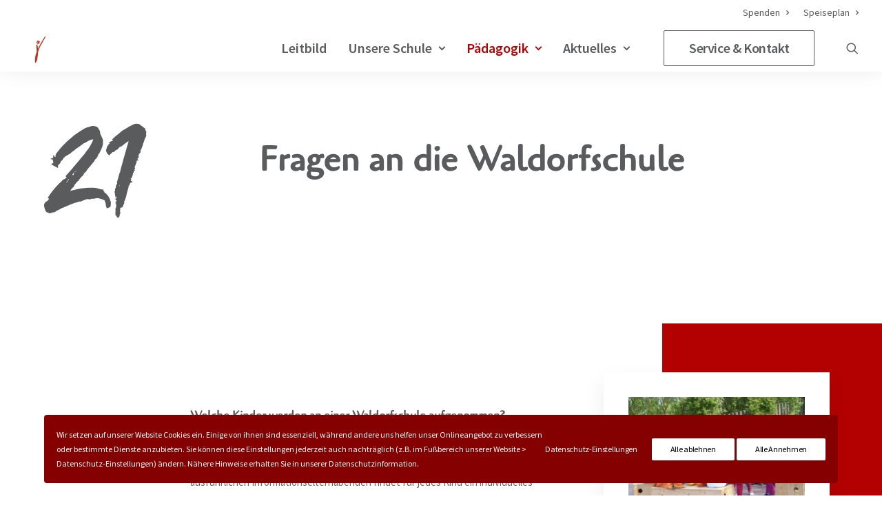

--- FILE ---
content_type: text/html; charset=UTF-8
request_url: https://www.waldorfschule-erftstadt.de/21-fragen-an-die-waldorfschule/
body_size: 32730
content:
<!DOCTYPE html>
<html class="no-touch" lang="de" xmlns="http://www.w3.org/1999/xhtml">
<head>
<meta http-equiv="Content-Type" content="text/html; charset=UTF-8">
<meta name="viewport" content="width=device-width, initial-scale=1">
<link rel="profile" href="http://gmpg.org/xfn/11">
<link rel="pingback" href="https://www.waldorfschule-erftstadt.de/xmlrpc.php">
<meta name='robots' content='index, follow, max-image-preview:large, max-snippet:-1, max-video-preview:-1' />
<meta name="dlm-version" content="5.0.12">
	<!-- This site is optimized with the Yoast SEO plugin v23.6 - https://yoast.com/wordpress/plugins/seo/ -->
	<title>21 Fragen an die Waldorfschule - Waldorfschule Erftstadt</title>
	<link rel="canonical" href="https://www.waldorfschule-erftstadt.de/21-fragen-an-die-waldorfschule/" />
	<meta property="og:locale" content="de_DE" />
	<meta property="og:type" content="article" />
	<meta property="og:title" content="21 Fragen an die Waldorfschule - Waldorfschule Erftstadt" />
	<meta property="og:url" content="https://www.waldorfschule-erftstadt.de/21-fragen-an-die-waldorfschule/" />
	<meta property="og:site_name" content="Waldorfschule Erftstadt" />
	<meta property="article:modified_time" content="2023-12-15T15:42:16+00:00" />
	<meta name="twitter:card" content="summary_large_image" />
	<meta name="twitter:label1" content="Geschätzte Lesezeit" />
	<meta name="twitter:data1" content="25 Minuten" />
	<script type="application/ld+json" class="yoast-schema-graph">{"@context":"https://schema.org","@graph":[{"@type":"WebPage","@id":"https://www.waldorfschule-erftstadt.de/21-fragen-an-die-waldorfschule/","url":"https://www.waldorfschule-erftstadt.de/21-fragen-an-die-waldorfschule/","name":"21 Fragen an die Waldorfschule - Waldorfschule Erftstadt","isPartOf":{"@id":"https://www.waldorfschule-erftstadt.de/#website"},"datePublished":"2022-04-01T16:24:18+00:00","dateModified":"2023-12-15T15:42:16+00:00","breadcrumb":{"@id":"https://www.waldorfschule-erftstadt.de/21-fragen-an-die-waldorfschule/#breadcrumb"},"inLanguage":"de","potentialAction":[{"@type":"ReadAction","target":["https://www.waldorfschule-erftstadt.de/21-fragen-an-die-waldorfschule/"]}]},{"@type":"BreadcrumbList","@id":"https://www.waldorfschule-erftstadt.de/21-fragen-an-die-waldorfschule/#breadcrumb","itemListElement":[{"@type":"ListItem","position":1,"name":"Startseite","item":"https://www.waldorfschule-erftstadt.de/"},{"@type":"ListItem","position":2,"name":"21 Fragen an die Waldorfschule"}]},{"@type":"WebSite","@id":"https://www.waldorfschule-erftstadt.de/#website","url":"https://www.waldorfschule-erftstadt.de/","name":"Waldorfschule Erftstadt","description":"Gemeinsam lernen, miteinander in Bewegung","publisher":{"@id":"https://www.waldorfschule-erftstadt.de/#organization"},"potentialAction":[{"@type":"SearchAction","target":{"@type":"EntryPoint","urlTemplate":"https://www.waldorfschule-erftstadt.de/?s={search_term_string}"},"query-input":{"@type":"PropertyValueSpecification","valueRequired":true,"valueName":"search_term_string"}}],"inLanguage":"de"},{"@type":"Organization","@id":"https://www.waldorfschule-erftstadt.de/#organization","name":"Waldorfschule Erftstadt","url":"https://www.waldorfschule-erftstadt.de/","logo":{"@type":"ImageObject","inLanguage":"de","@id":"https://www.waldorfschule-erftstadt.de/#/schema/logo/image/","url":"https://www.waldorfschule-erftstadt.de/wp-content/uploads/2021/12/FWE_Logo.jpg","contentUrl":"https://www.waldorfschule-erftstadt.de/wp-content/uploads/2021/12/FWE_Logo.jpg","width":990,"height":828,"caption":"Waldorfschule Erftstadt"},"image":{"@id":"https://www.waldorfschule-erftstadt.de/#/schema/logo/image/"}}]}</script>
	<!-- / Yoast SEO plugin. -->


<link rel="alternate" type="application/rss+xml" title="Waldorfschule Erftstadt &raquo; Feed" href="https://www.waldorfschule-erftstadt.de/feed/" />
<link rel="alternate" type="application/rss+xml" title="Waldorfschule Erftstadt &raquo; Kommentar-Feed" href="https://www.waldorfschule-erftstadt.de/comments/feed/" />
<script type="text/javascript">
/* <![CDATA[ */
window._wpemojiSettings = {"baseUrl":"https:\/\/s.w.org\/images\/core\/emoji\/15.0.3\/72x72\/","ext":".png","svgUrl":"https:\/\/s.w.org\/images\/core\/emoji\/15.0.3\/svg\/","svgExt":".svg","source":{"concatemoji":"https:\/\/www.waldorfschule-erftstadt.de\/wp-includes\/js\/wp-emoji-release.min.js?ver=6.5.7"}};
/*! This file is auto-generated */
!function(i,n){var o,s,e;function c(e){try{var t={supportTests:e,timestamp:(new Date).valueOf()};sessionStorage.setItem(o,JSON.stringify(t))}catch(e){}}function p(e,t,n){e.clearRect(0,0,e.canvas.width,e.canvas.height),e.fillText(t,0,0);var t=new Uint32Array(e.getImageData(0,0,e.canvas.width,e.canvas.height).data),r=(e.clearRect(0,0,e.canvas.width,e.canvas.height),e.fillText(n,0,0),new Uint32Array(e.getImageData(0,0,e.canvas.width,e.canvas.height).data));return t.every(function(e,t){return e===r[t]})}function u(e,t,n){switch(t){case"flag":return n(e,"\ud83c\udff3\ufe0f\u200d\u26a7\ufe0f","\ud83c\udff3\ufe0f\u200b\u26a7\ufe0f")?!1:!n(e,"\ud83c\uddfa\ud83c\uddf3","\ud83c\uddfa\u200b\ud83c\uddf3")&&!n(e,"\ud83c\udff4\udb40\udc67\udb40\udc62\udb40\udc65\udb40\udc6e\udb40\udc67\udb40\udc7f","\ud83c\udff4\u200b\udb40\udc67\u200b\udb40\udc62\u200b\udb40\udc65\u200b\udb40\udc6e\u200b\udb40\udc67\u200b\udb40\udc7f");case"emoji":return!n(e,"\ud83d\udc26\u200d\u2b1b","\ud83d\udc26\u200b\u2b1b")}return!1}function f(e,t,n){var r="undefined"!=typeof WorkerGlobalScope&&self instanceof WorkerGlobalScope?new OffscreenCanvas(300,150):i.createElement("canvas"),a=r.getContext("2d",{willReadFrequently:!0}),o=(a.textBaseline="top",a.font="600 32px Arial",{});return e.forEach(function(e){o[e]=t(a,e,n)}),o}function t(e){var t=i.createElement("script");t.src=e,t.defer=!0,i.head.appendChild(t)}"undefined"!=typeof Promise&&(o="wpEmojiSettingsSupports",s=["flag","emoji"],n.supports={everything:!0,everythingExceptFlag:!0},e=new Promise(function(e){i.addEventListener("DOMContentLoaded",e,{once:!0})}),new Promise(function(t){var n=function(){try{var e=JSON.parse(sessionStorage.getItem(o));if("object"==typeof e&&"number"==typeof e.timestamp&&(new Date).valueOf()<e.timestamp+604800&&"object"==typeof e.supportTests)return e.supportTests}catch(e){}return null}();if(!n){if("undefined"!=typeof Worker&&"undefined"!=typeof OffscreenCanvas&&"undefined"!=typeof URL&&URL.createObjectURL&&"undefined"!=typeof Blob)try{var e="postMessage("+f.toString()+"("+[JSON.stringify(s),u.toString(),p.toString()].join(",")+"));",r=new Blob([e],{type:"text/javascript"}),a=new Worker(URL.createObjectURL(r),{name:"wpTestEmojiSupports"});return void(a.onmessage=function(e){c(n=e.data),a.terminate(),t(n)})}catch(e){}c(n=f(s,u,p))}t(n)}).then(function(e){for(var t in e)n.supports[t]=e[t],n.supports.everything=n.supports.everything&&n.supports[t],"flag"!==t&&(n.supports.everythingExceptFlag=n.supports.everythingExceptFlag&&n.supports[t]);n.supports.everythingExceptFlag=n.supports.everythingExceptFlag&&!n.supports.flag,n.DOMReady=!1,n.readyCallback=function(){n.DOMReady=!0}}).then(function(){return e}).then(function(){var e;n.supports.everything||(n.readyCallback(),(e=n.source||{}).concatemoji?t(e.concatemoji):e.wpemoji&&e.twemoji&&(t(e.twemoji),t(e.wpemoji)))}))}((window,document),window._wpemojiSettings);
/* ]]> */
</script>
<style id='wp-emoji-styles-inline-css' type='text/css'>

	img.wp-smiley, img.emoji {
		display: inline !important;
		border: none !important;
		box-shadow: none !important;
		height: 1em !important;
		width: 1em !important;
		margin: 0 0.07em !important;
		vertical-align: -0.1em !important;
		background: none !important;
		padding: 0 !important;
	}
</style>
<link rel='stylesheet' id='wp-block-library-css' href='https://www.waldorfschule-erftstadt.de/wp-includes/css/dist/block-library/style.min.css?ver=6.5.7' type='text/css' media='all' />
<style id='classic-theme-styles-inline-css' type='text/css'>
/*! This file is auto-generated */
.wp-block-button__link{color:#fff;background-color:#32373c;border-radius:9999px;box-shadow:none;text-decoration:none;padding:calc(.667em + 2px) calc(1.333em + 2px);font-size:1.125em}.wp-block-file__button{background:#32373c;color:#fff;text-decoration:none}
</style>
<style id='global-styles-inline-css' type='text/css'>
body{--wp--preset--color--black: #000000;--wp--preset--color--cyan-bluish-gray: #abb8c3;--wp--preset--color--white: #ffffff;--wp--preset--color--pale-pink: #f78da7;--wp--preset--color--vivid-red: #cf2e2e;--wp--preset--color--luminous-vivid-orange: #ff6900;--wp--preset--color--luminous-vivid-amber: #fcb900;--wp--preset--color--light-green-cyan: #7bdcb5;--wp--preset--color--vivid-green-cyan: #00d084;--wp--preset--color--pale-cyan-blue: #8ed1fc;--wp--preset--color--vivid-cyan-blue: #0693e3;--wp--preset--color--vivid-purple: #9b51e0;--wp--preset--gradient--vivid-cyan-blue-to-vivid-purple: linear-gradient(135deg,rgba(6,147,227,1) 0%,rgb(155,81,224) 100%);--wp--preset--gradient--light-green-cyan-to-vivid-green-cyan: linear-gradient(135deg,rgb(122,220,180) 0%,rgb(0,208,130) 100%);--wp--preset--gradient--luminous-vivid-amber-to-luminous-vivid-orange: linear-gradient(135deg,rgba(252,185,0,1) 0%,rgba(255,105,0,1) 100%);--wp--preset--gradient--luminous-vivid-orange-to-vivid-red: linear-gradient(135deg,rgba(255,105,0,1) 0%,rgb(207,46,46) 100%);--wp--preset--gradient--very-light-gray-to-cyan-bluish-gray: linear-gradient(135deg,rgb(238,238,238) 0%,rgb(169,184,195) 100%);--wp--preset--gradient--cool-to-warm-spectrum: linear-gradient(135deg,rgb(74,234,220) 0%,rgb(151,120,209) 20%,rgb(207,42,186) 40%,rgb(238,44,130) 60%,rgb(251,105,98) 80%,rgb(254,248,76) 100%);--wp--preset--gradient--blush-light-purple: linear-gradient(135deg,rgb(255,206,236) 0%,rgb(152,150,240) 100%);--wp--preset--gradient--blush-bordeaux: linear-gradient(135deg,rgb(254,205,165) 0%,rgb(254,45,45) 50%,rgb(107,0,62) 100%);--wp--preset--gradient--luminous-dusk: linear-gradient(135deg,rgb(255,203,112) 0%,rgb(199,81,192) 50%,rgb(65,88,208) 100%);--wp--preset--gradient--pale-ocean: linear-gradient(135deg,rgb(255,245,203) 0%,rgb(182,227,212) 50%,rgb(51,167,181) 100%);--wp--preset--gradient--electric-grass: linear-gradient(135deg,rgb(202,248,128) 0%,rgb(113,206,126) 100%);--wp--preset--gradient--midnight: linear-gradient(135deg,rgb(2,3,129) 0%,rgb(40,116,252) 100%);--wp--preset--font-size--small: 13px;--wp--preset--font-size--medium: 20px;--wp--preset--font-size--large: 36px;--wp--preset--font-size--x-large: 42px;--wp--preset--spacing--20: 0.44rem;--wp--preset--spacing--30: 0.67rem;--wp--preset--spacing--40: 1rem;--wp--preset--spacing--50: 1.5rem;--wp--preset--spacing--60: 2.25rem;--wp--preset--spacing--70: 3.38rem;--wp--preset--spacing--80: 5.06rem;--wp--preset--shadow--natural: 6px 6px 9px rgba(0, 0, 0, 0.2);--wp--preset--shadow--deep: 12px 12px 50px rgba(0, 0, 0, 0.4);--wp--preset--shadow--sharp: 6px 6px 0px rgba(0, 0, 0, 0.2);--wp--preset--shadow--outlined: 6px 6px 0px -3px rgba(255, 255, 255, 1), 6px 6px rgba(0, 0, 0, 1);--wp--preset--shadow--crisp: 6px 6px 0px rgba(0, 0, 0, 1);}:where(.is-layout-flex){gap: 0.5em;}:where(.is-layout-grid){gap: 0.5em;}body .is-layout-flex{display: flex;}body .is-layout-flex{flex-wrap: wrap;align-items: center;}body .is-layout-flex > *{margin: 0;}body .is-layout-grid{display: grid;}body .is-layout-grid > *{margin: 0;}:where(.wp-block-columns.is-layout-flex){gap: 2em;}:where(.wp-block-columns.is-layout-grid){gap: 2em;}:where(.wp-block-post-template.is-layout-flex){gap: 1.25em;}:where(.wp-block-post-template.is-layout-grid){gap: 1.25em;}.has-black-color{color: var(--wp--preset--color--black) !important;}.has-cyan-bluish-gray-color{color: var(--wp--preset--color--cyan-bluish-gray) !important;}.has-white-color{color: var(--wp--preset--color--white) !important;}.has-pale-pink-color{color: var(--wp--preset--color--pale-pink) !important;}.has-vivid-red-color{color: var(--wp--preset--color--vivid-red) !important;}.has-luminous-vivid-orange-color{color: var(--wp--preset--color--luminous-vivid-orange) !important;}.has-luminous-vivid-amber-color{color: var(--wp--preset--color--luminous-vivid-amber) !important;}.has-light-green-cyan-color{color: var(--wp--preset--color--light-green-cyan) !important;}.has-vivid-green-cyan-color{color: var(--wp--preset--color--vivid-green-cyan) !important;}.has-pale-cyan-blue-color{color: var(--wp--preset--color--pale-cyan-blue) !important;}.has-vivid-cyan-blue-color{color: var(--wp--preset--color--vivid-cyan-blue) !important;}.has-vivid-purple-color{color: var(--wp--preset--color--vivid-purple) !important;}.has-black-background-color{background-color: var(--wp--preset--color--black) !important;}.has-cyan-bluish-gray-background-color{background-color: var(--wp--preset--color--cyan-bluish-gray) !important;}.has-white-background-color{background-color: var(--wp--preset--color--white) !important;}.has-pale-pink-background-color{background-color: var(--wp--preset--color--pale-pink) !important;}.has-vivid-red-background-color{background-color: var(--wp--preset--color--vivid-red) !important;}.has-luminous-vivid-orange-background-color{background-color: var(--wp--preset--color--luminous-vivid-orange) !important;}.has-luminous-vivid-amber-background-color{background-color: var(--wp--preset--color--luminous-vivid-amber) !important;}.has-light-green-cyan-background-color{background-color: var(--wp--preset--color--light-green-cyan) !important;}.has-vivid-green-cyan-background-color{background-color: var(--wp--preset--color--vivid-green-cyan) !important;}.has-pale-cyan-blue-background-color{background-color: var(--wp--preset--color--pale-cyan-blue) !important;}.has-vivid-cyan-blue-background-color{background-color: var(--wp--preset--color--vivid-cyan-blue) !important;}.has-vivid-purple-background-color{background-color: var(--wp--preset--color--vivid-purple) !important;}.has-black-border-color{border-color: var(--wp--preset--color--black) !important;}.has-cyan-bluish-gray-border-color{border-color: var(--wp--preset--color--cyan-bluish-gray) !important;}.has-white-border-color{border-color: var(--wp--preset--color--white) !important;}.has-pale-pink-border-color{border-color: var(--wp--preset--color--pale-pink) !important;}.has-vivid-red-border-color{border-color: var(--wp--preset--color--vivid-red) !important;}.has-luminous-vivid-orange-border-color{border-color: var(--wp--preset--color--luminous-vivid-orange) !important;}.has-luminous-vivid-amber-border-color{border-color: var(--wp--preset--color--luminous-vivid-amber) !important;}.has-light-green-cyan-border-color{border-color: var(--wp--preset--color--light-green-cyan) !important;}.has-vivid-green-cyan-border-color{border-color: var(--wp--preset--color--vivid-green-cyan) !important;}.has-pale-cyan-blue-border-color{border-color: var(--wp--preset--color--pale-cyan-blue) !important;}.has-vivid-cyan-blue-border-color{border-color: var(--wp--preset--color--vivid-cyan-blue) !important;}.has-vivid-purple-border-color{border-color: var(--wp--preset--color--vivid-purple) !important;}.has-vivid-cyan-blue-to-vivid-purple-gradient-background{background: var(--wp--preset--gradient--vivid-cyan-blue-to-vivid-purple) !important;}.has-light-green-cyan-to-vivid-green-cyan-gradient-background{background: var(--wp--preset--gradient--light-green-cyan-to-vivid-green-cyan) !important;}.has-luminous-vivid-amber-to-luminous-vivid-orange-gradient-background{background: var(--wp--preset--gradient--luminous-vivid-amber-to-luminous-vivid-orange) !important;}.has-luminous-vivid-orange-to-vivid-red-gradient-background{background: var(--wp--preset--gradient--luminous-vivid-orange-to-vivid-red) !important;}.has-very-light-gray-to-cyan-bluish-gray-gradient-background{background: var(--wp--preset--gradient--very-light-gray-to-cyan-bluish-gray) !important;}.has-cool-to-warm-spectrum-gradient-background{background: var(--wp--preset--gradient--cool-to-warm-spectrum) !important;}.has-blush-light-purple-gradient-background{background: var(--wp--preset--gradient--blush-light-purple) !important;}.has-blush-bordeaux-gradient-background{background: var(--wp--preset--gradient--blush-bordeaux) !important;}.has-luminous-dusk-gradient-background{background: var(--wp--preset--gradient--luminous-dusk) !important;}.has-pale-ocean-gradient-background{background: var(--wp--preset--gradient--pale-ocean) !important;}.has-electric-grass-gradient-background{background: var(--wp--preset--gradient--electric-grass) !important;}.has-midnight-gradient-background{background: var(--wp--preset--gradient--midnight) !important;}.has-small-font-size{font-size: var(--wp--preset--font-size--small) !important;}.has-medium-font-size{font-size: var(--wp--preset--font-size--medium) !important;}.has-large-font-size{font-size: var(--wp--preset--font-size--large) !important;}.has-x-large-font-size{font-size: var(--wp--preset--font-size--x-large) !important;}
.wp-block-navigation a:where(:not(.wp-element-button)){color: inherit;}
:where(.wp-block-post-template.is-layout-flex){gap: 1.25em;}:where(.wp-block-post-template.is-layout-grid){gap: 1.25em;}
:where(.wp-block-columns.is-layout-flex){gap: 2em;}:where(.wp-block-columns.is-layout-grid){gap: 2em;}
.wp-block-pullquote{font-size: 1.5em;line-height: 1.6;}
</style>
<link rel='stylesheet' id='contact-form-7-css' href='https://www.waldorfschule-erftstadt.de/wp-content/plugins/contact-form-7/includes/css/styles.css?ver=5.9.8' type='text/css' media='all' />
<link rel='stylesheet' id='uncode-privacy-css' href='https://www.waldorfschule-erftstadt.de/wp-content/plugins/uncode-privacy/assets/css/uncode-privacy-public.css?ver=2.2.4' type='text/css' media='all' />
<link rel='stylesheet' id='uncode-style-css' href='https://www.waldorfschule-erftstadt.de/wp-content/themes/uncode/library/css/style.css?ver=1693796800' type='text/css' media='all' />
<style id='uncode-style-inline-css' type='text/css'>

@media (max-width: 959px) { .navbar-brand > * { height: 20px !important;}}
@media (min-width: 960px) { .limit-width { max-width: 1200px; margin: auto;}}
body.menu-custom-padding .col-lg-0.logo-container, body.menu-custom-padding .col-lg-2.logo-container, body.menu-custom-padding .col-lg-12 .logo-container, body.menu-custom-padding .col-lg-4.logo-container { padding-top: 9px; padding-bottom: 9px; }
body.menu-custom-padding .col-lg-0.logo-container.shrinked, body.menu-custom-padding .col-lg-2.logo-container.shrinked, body.menu-custom-padding .col-lg-12 .logo-container.shrinked, body.menu-custom-padding .col-lg-4.logo-container.shrinked { padding-top: 0px; padding-bottom: 0px; }
@media (max-width: 959px) { body.menu-custom-padding .menu-container .logo-container { padding-top: 27px !important; padding-bottom: 27px !important; } }
#changer-back-color { transition: background-color 1000ms cubic-bezier(0.25, 1, 0.5, 1) !important; } #changer-back-color > div { transition: opacity 1000ms cubic-bezier(0.25, 1, 0.5, 1) !important; } body.bg-changer-init.disable-hover .main-wrapper .style-light,  body.bg-changer-init.disable-hover .main-wrapper .style-light h1,  body.bg-changer-init.disable-hover .main-wrapper .style-light h2, body.bg-changer-init.disable-hover .main-wrapper .style-light h3, body.bg-changer-init.disable-hover .main-wrapper .style-light h4, body.bg-changer-init.disable-hover .main-wrapper .style-light h5, body.bg-changer-init.disable-hover .main-wrapper .style-light h6, body.bg-changer-init.disable-hover .main-wrapper .style-light a, body.bg-changer-init.disable-hover .main-wrapper .style-dark, body.bg-changer-init.disable-hover .main-wrapper .style-dark h1, body.bg-changer-init.disable-hover .main-wrapper .style-dark h2, body.bg-changer-init.disable-hover .main-wrapper .style-dark h3, body.bg-changer-init.disable-hover .main-wrapper .style-dark h4, body.bg-changer-init.disable-hover .main-wrapper .style-dark h5, body.bg-changer-init.disable-hover .main-wrapper .style-dark h6, body.bg-changer-init.disable-hover .main-wrapper .style-dark a { transition: color 1000ms cubic-bezier(0.25, 1, 0.5, 1) !important; }
</style>
<link rel='stylesheet' id='uncode-icons-css' href='https://www.waldorfschule-erftstadt.de/wp-content/themes/uncode/library/css/uncode-icons.css?ver=1693796800' type='text/css' media='all' />
<link rel='stylesheet' id='uncode-custom-style-css' href='https://www.waldorfschule-erftstadt.de/wp-content/themes/uncode/library/css/style-custom.css?ver=1693796800' type='text/css' media='all' />
<style id='uncode-custom-style-inline-css' type='text/css'>
.gdpr-privacy-bar.gdpr-privacy-bar--float {background:#850000;}fieldset {margin:0;padding:18px 18px 18px 18px;border-style:hidden;border-width:0px;}.cleanlogin-form .bi {margin-left:10px;cursor:pointer;}.cleanlogin-container {margin:0 auto;max-width:348px;position:relative;overflow:hidden;padding:26px 24px 36px;}.menu-mini.menu-smart a {font-size:14px;}
</style>
<link rel='stylesheet' id='popup-maker-site-css' href='//www.waldorfschule-erftstadt.de/wp-content/uploads/pum/pum-site-styles.css?generated=1728979945&#038;ver=1.20.2' type='text/css' media='all' />
<link rel='stylesheet' id='cf7cf-style-css' href='https://www.waldorfschule-erftstadt.de/wp-content/plugins/cf7-conditional-fields/style.css?ver=2.4.15' type='text/css' media='all' />
<link rel='stylesheet' id='ics-calendar-css' href='https://www.waldorfschule-erftstadt.de/wp-content/plugins/ics-calendar/assets/style.min.css?ver=11.5.14.3' type='text/css' media='all' />
<link rel='stylesheet' id='child-style-css' href='https://www.waldorfschule-erftstadt.de/wp-content/themes/uncode-child/style.css?ver=2032501684' type='text/css' media='all' />
<link rel='stylesheet' id='bellows-css' href='https://www.waldorfschule-erftstadt.de/wp-content/plugins/bellows-accordion-menu/assets/css/bellows.min.css?ver=1.4.3' type='text/css' media='all' />
<script type="text/javascript" src="/wp-content/themes/uncode/library/js/ai-uncode.js" id="uncodeAI" data-home="/" data-path="/" data-breakpoints-images="258,516,720,1032,1440,2064,2880" id="ai-uncode-js"></script>
<script type="text/javascript" id="uncode-init-js-extra">
/* <![CDATA[ */
var SiteParameters = {"days":"days","hours":"hours","minutes":"Minuten","seconds":"seconds","constant_scroll":"on","scroll_speed":"12.25","parallax_factor":"0.1","loading":"l\u00e4dt...","slide_name":"slide","slide_footer":"footer","ajax_url":"https:\/\/www.waldorfschule-erftstadt.de\/wp-admin\/admin-ajax.php","nonce_adaptive_images":"b40212febe","nonce_srcset_async":"3c52ec3552","enable_debug":"","block_mobile_videos":"","is_frontend_editor":"","main_width":["1200","px"],"mobile_parallax_allowed":"","listen_for_screen_update":"1","wireframes_plugin_active":"1","sticky_elements":"on","resize_quality":"70","register_metadata":"","bg_changer_time":"1000","update_wc_fragments":"1","optimize_shortpixel_image":"","menu_mobile_offcanvas_gap":"45","custom_cursor_selector":"[href], .trigger-overlay, .owl-next, .owl-prev, .owl-dot, input[type=\"submit\"], input[type=\"checkbox\"], button[type=\"submit\"], a[class^=\"ilightbox\"], .ilightbox-thumbnail, .ilightbox-prev, .ilightbox-next, .overlay-close, .unmodal-close, .qty-inset > span, .share-button li, .uncode-post-titles .tmb.tmb-click-area, .btn-link, .tmb-click-row .t-inside, .lg-outer button, .lg-thumb img, a[data-lbox], .uncode-close-offcanvas-overlay, .uncode-nav-next, .uncode-nav-prev, .uncode-nav-index","mobile_parallax_animation":"","lbox_enhanced":"","native_media_player":"1","vimeoPlayerParams":"?autoplay=0","ajax_filter_key_search":"key","ajax_filter_key_unfilter":"unfilter","index_pagination_disable_scroll":"","index_pagination_scroll_to":"","uncode_wc_popup_cart_qty":"","disable_hover_hack":"","uncode_nocookie":"","menuHideOnClick":"1","uncode_adaptive":"1","ai_breakpoints":"258,516,720,1032,1440,2064,2880"};
/* ]]> */
</script>
<script type="text/javascript" src="https://www.waldorfschule-erftstadt.de/wp-content/themes/uncode/library/js/init.js?ver=1693796800" id="uncode-init-js"></script>
<script></script><link rel="https://api.w.org/" href="https://www.waldorfschule-erftstadt.de/wp-json/" /><link rel="alternate" type="application/json" href="https://www.waldorfschule-erftstadt.de/wp-json/wp/v2/pages/102544" /><link rel="EditURI" type="application/rsd+xml" title="RSD" href="https://www.waldorfschule-erftstadt.de/xmlrpc.php?rsd" />
<meta name="generator" content="WordPress 6.5.7" />
<link rel='shortlink' href='https://www.waldorfschule-erftstadt.de/?p=102544' />
<link rel="alternate" type="application/json+oembed" href="https://www.waldorfschule-erftstadt.de/wp-json/oembed/1.0/embed?url=https%3A%2F%2Fwww.waldorfschule-erftstadt.de%2F21-fragen-an-die-waldorfschule%2F" />
<link rel="alternate" type="text/xml+oembed" href="https://www.waldorfschule-erftstadt.de/wp-json/oembed/1.0/embed?url=https%3A%2F%2Fwww.waldorfschule-erftstadt.de%2F21-fragen-an-die-waldorfschule%2F&#038;format=xml" />
<style id="bellows-custom-generated-css">

/** Bellows Custom Tweaks (General Settings) **/
.bellows {
    --bellows-item-padding-v: 15px;
    --bellows-item-padding-h: 15px;
    --bellows-sub-item-padding-v: 5px;
}
/* Status: Loaded from Transient */

</style><link rel="icon" href="https://www.waldorfschule-erftstadt.de/wp-content/uploads/2021/12/logo_50.png" sizes="32x32" />
<link rel="icon" href="https://www.waldorfschule-erftstadt.de/wp-content/uploads/2021/12/logo_50.png" sizes="192x192" />
<link rel="apple-touch-icon" href="https://www.waldorfschule-erftstadt.de/wp-content/uploads/2021/12/logo_50.png" />
<meta name="msapplication-TileImage" content="https://www.waldorfschule-erftstadt.de/wp-content/uploads/2021/12/logo_50.png" />
<noscript><style> .wpb_animate_when_almost_visible { opacity: 1; }</style></noscript></head>
<body class="page-template-default page page-id-102544  style-color-xsdn-bg group-blog hormenu-position-left megamenu-full-submenu hmenu hmenu-position-right header-full-width main-center-align menu-mobile-transparent menu-custom-padding menu-sticky-mobile menu-mobile-centered menu-has-cta mobile-parallax-not-allowed ilb-no-bounce unreg qw-body-scroll-disabled megamenu-side-to-side no-qty-fx wpb-js-composer js-comp-ver-7.8 vc_responsive" data-border="0">
		<div id="vh_layout_help"></div><div class="body-borders" data-border="0"><div class="top-border body-border-shadow"></div><div class="right-border body-border-shadow"></div><div class="bottom-border body-border-shadow"></div><div class="left-border body-border-shadow"></div><div class="top-border style-color-xsdn-bg"></div><div class="right-border style-color-xsdn-bg"></div><div class="bottom-border style-color-xsdn-bg"></div><div class="left-border style-color-xsdn-bg"></div></div>	<div class="box-wrapper">
		<div class="box-container">
		<script type="text/javascript" id="initBox">UNCODE.initBox();</script>
		<div class="menu-wrapper menu-shrink menu-sticky menu-sticky-mobile">
													<div class="top-menu navbar menu-secondary menu-light submenu-light style-color-xsdn-bg mobile-hidden tablet-hidden single-h-padding">
																		<div class="row-menu">
																			<div class="row-menu-inner"><div class="col-lg-0 middle">
																					<div class="menu-bloginfo">
																						<div class="menu-bloginfo-inner style-light">
																							
																						</div>
																					</div>
																				</div>
																				<div class="col-lg-12 menu-horizontal">
																					<div class="navbar-topmenu navbar-nav-last"><ul id="menu-fwse-secondary" class="menu-smart menu-mini sm"><li id="menu-item-103256" class="menu-item menu-item-type-post_type menu-item-object-page menu-item-103256 menu-item-link"><a title="Spenden" href="https://www.waldorfschule-erftstadt.de/service-kontakt/spenden/">Spenden<i class="fa fa-angle-right fa-dropdown"></i></a></li>
<li id="menu-item-103791" class="menu-item menu-item-type-post_type menu-item-object-page menu-item-103791 menu-item-link"><a title="Speiseplan" href="https://www.waldorfschule-erftstadt.de/speiseplan/">Speiseplan<i class="fa fa-angle-right fa-dropdown"></i></a></li>
</ul></div>
																				</div></div>
																		</div>
																	</div>
													<header id="masthead" class="navbar menu-primary menu-light submenu-light menu-transparent menu-add-padding style-light-original single-h-padding menu-absolute menu-animated menu-with-logo">
														<div class="menu-container style-color-xsdn-bg menu-no-borders menu-shadows needs-after">
															<div class="row-menu">
																<div class="row-menu-inner">
																	<div id="logo-container-mobile" class="col-lg-0 logo-container middle">
																		<div id="main-logo" class="navbar-header style-light">
																			<a href="https://www.waldorfschule-erftstadt.de/" class="navbar-brand" data-padding-shrink ="0" data-minheight="50" aria-label="Waldorfschule Erftstadt"><div class="logo-image main-logo logo-skinnable" data-maxheight="50" style="height: 50px;"><img decoding="async" src="https://www.waldorfschule-erftstadt.de/wp-content/uploads/2021/12/logo_50.png" alt="logo" width="50" height="50" class="img-responsive" /></div></a>
																		</div>
																		<div class="mmb-container"><div class="mobile-additional-icons"><a class="desktop-hidden  mobile-search-icon trigger-overlay mobile-additional-icon" data-area="search" data-container="box-container" href="#" aria-label="Suche"><span class="search-icon-container additional-icon-container"><i class="fa fa-search3"></i></span></a></div><div class="mobile-menu-button mobile-menu-button-light lines-button"><span class="lines"><span></span></span></div></div>
																	</div>
																	<div class="col-lg-12 main-menu-container middle">
																		<div class="menu-horizontal menu-dd-shadow-darker-std menu-sub-enhanced">
																			<div class="menu-horizontal-inner">
																				<div class="nav navbar-nav navbar-main navbar-nav-first"><ul id="menu-fwse-main" class="menu-primary-inner menu-smart sm"><li id="menu-item-104071" class="menu-item menu-item-type-post_type menu-item-object-page menu-item-104071 menu-item-link"><a title="Leitbild" href="https://www.waldorfschule-erftstadt.de/leitbild/">Leitbild<i class="fa fa-angle-right fa-dropdown"></i></a></li>
<li id="menu-item-103504" class="menu-item menu-item-type-custom menu-item-object-custom menu-item-has-children menu-item-103504 dropdown menu-item-link"><a title="Unsere Schule" href="#" data-toggle="dropdown" class="dropdown-toggle" data-type="title">Unsere Schule<i class="fa fa-angle-down fa-dropdown"></i></a>
<ul role="menu" class="drop-menu">
	<li id="menu-item-102870" class="menu-item menu-item-type-post_type menu-item-object-page menu-item-102870"><a title="Über uns" href="https://www.waldorfschule-erftstadt.de/geschichte/">Über uns<i class="fa fa-angle-right fa-dropdown"></i></a></li>
	<li id="menu-item-102869" class="menu-item menu-item-type-post_type menu-item-object-page menu-item-102869"><a title="Das Kollegium" href="https://www.waldorfschule-erftstadt.de/das-kollegium/">Das Kollegium<i class="fa fa-angle-right fa-dropdown"></i></a></li>
	<li id="menu-item-103363" class="menu-item menu-item-type-post_type menu-item-object-page menu-item-103363"><a title="Abschlüsse" href="https://www.waldorfschule-erftstadt.de/abschluesse/">Abschlüsse<i class="fa fa-angle-right fa-dropdown"></i></a></li>
	<li id="menu-item-103603" class="menu-item menu-item-type-post_type menu-item-object-page menu-item-103603"><a title="OGS und Betreuung" href="https://www.waldorfschule-erftstadt.de/ogs-und-betreuung/">OGS und Betreuung<i class="fa fa-angle-right fa-dropdown"></i></a></li>
	<li id="menu-item-103257" class="menu-item menu-item-type-post_type menu-item-object-page menu-item-103257"><a title="Elternarbeit &#038; Arbeitskreise" href="https://www.waldorfschule-erftstadt.de/elternarbeit-arbeitskreise/">Elternarbeit &#038; Arbeitskreise<i class="fa fa-angle-right fa-dropdown"></i></a></li>
	<li id="menu-item-103258" class="menu-item menu-item-type-post_type menu-item-object-page menu-item-103258"><a title="Trägerschaft &#038; Finanzen" href="https://www.waldorfschule-erftstadt.de/traegerschaft/">Trägerschaft &#038; Finanzen<i class="fa fa-angle-right fa-dropdown"></i></a></li>
	<li id="menu-item-103366" class="menu-item menu-item-type-post_type menu-item-object-page menu-item-103366"><a title="Aufnahmeverfahren" href="https://www.waldorfschule-erftstadt.de/service-kontakt/aufnahmeverfahren/">Aufnahmeverfahren<i class="fa fa-angle-right fa-dropdown"></i></a></li>
	<li id="menu-item-104540" class="menu-item menu-item-type-post_type menu-item-object-page menu-item-104540"><a title="Stellenanzeigen" href="https://www.waldorfschule-erftstadt.de/stellenanzeigen/">Stellenanzeigen<i class="fa fa-angle-right fa-dropdown"></i></a></li>
</ul>
</li>
<li id="menu-item-103505" class="menu-item menu-item-type-custom menu-item-object-custom current-menu-ancestor current-menu-parent menu-item-has-children menu-item-103505 dropdown menu-item-link"><a title="Pädagogik" href="#" data-toggle="dropdown" class="dropdown-toggle" data-type="title">Pädagogik<i class="fa fa-angle-down fa-dropdown"></i></a>
<ul role="menu" class="drop-menu">
	<li id="menu-item-102858" class="menu-item menu-item-type-post_type menu-item-object-page current-menu-item page_item page-item-102544 current_page_item menu-item-102858 active"><a title="21 Fragen an die Waldorfschule" href="https://www.waldorfschule-erftstadt.de/21-fragen-an-die-waldorfschule/">21 Fragen an die Waldorfschule<i class="fa fa-angle-right fa-dropdown"></i></a></li>
	<li id="menu-item-102857" class="menu-item menu-item-type-post_type menu-item-object-page menu-item-102857"><a title="Waldorfpädagogik" href="https://www.waldorfschule-erftstadt.de/waldorfpaedagogik/">Waldorfpädagogik<i class="fa fa-angle-right fa-dropdown"></i></a></li>
	<li id="menu-item-103549" class="menu-item menu-item-type-post_type menu-item-object-page menu-item-103549"><a title="Schulverlauf in der Waldorfschule" href="https://www.waldorfschule-erftstadt.de/klassenstufen/">Schulverlauf in der Waldorfschule<i class="fa fa-angle-right fa-dropdown"></i></a></li>
	<li id="menu-item-102855" class="menu-item menu-item-type-post_type menu-item-object-page menu-item-102855"><a title="Lernangebot" href="https://www.waldorfschule-erftstadt.de/faecher/">Lernangebot<i class="fa fa-angle-right fa-dropdown"></i></a></li>
	<li id="menu-item-102856" class="menu-item menu-item-type-post_type menu-item-object-page menu-item-102856"><a title="Inklusion" href="https://www.waldorfschule-erftstadt.de/inklusion/">Inklusion<i class="fa fa-angle-right fa-dropdown"></i></a></li>
	<li id="menu-item-104484" class="menu-item menu-item-type-post_type menu-item-object-page menu-item-104484"><a title="Schulsozialarbeit" href="https://www.waldorfschule-erftstadt.de/schulsozialarbeit/">Schulsozialarbeit<i class="fa fa-angle-right fa-dropdown"></i></a></li>
	<li id="menu-item-103326" class="menu-item menu-item-type-post_type menu-item-object-post menu-item-103326"><a title="Medienkonzept" href="https://www.waldorfschule-erftstadt.de/medienkonzept/">Medienkonzept<i class="fa fa-angle-right fa-dropdown"></i></a></li>
</ul>
</li>
<li id="menu-item-102186" class="menu-item menu-item-type-custom menu-item-object-custom menu-item-has-children menu-item-102186 dropdown menu-item-link"><a title="Aktuelles" href="#" data-toggle="dropdown" class="dropdown-toggle" data-type="title">Aktuelles<i class="fa fa-angle-down fa-dropdown"></i></a>
<ul role="menu" class="drop-menu">
	<li id="menu-item-103644" class="menu-item menu-item-type-post_type menu-item-object-page menu-item-103644"><a title="Neuigkeiten" href="https://www.waldorfschule-erftstadt.de/neuigkeiten/">Neuigkeiten<i class="fa fa-angle-right fa-dropdown"></i></a></li>
	<li id="menu-item-103949" class="menu-item menu-item-type-post_type menu-item-object-page menu-item-103949"><a title="Termine" href="https://www.waldorfschule-erftstadt.de/termine/">Termine<i class="fa fa-angle-right fa-dropdown"></i></a></li>
	<li id="menu-item-103655" class="menu-item menu-item-type-post_type menu-item-object-page menu-item-103655"><a title="Ranzenpost" href="https://www.waldorfschule-erftstadt.de/ranzenpost/">Ranzenpost<i class="fa fa-angle-right fa-dropdown"></i></a></li>
	<li id="menu-item-104485" class="menu-item menu-item-type-post_type menu-item-object-page menu-item-104485"><a title="Schulbus" href="https://www.waldorfschule-erftstadt.de/schulbus/">Schulbus<i class="fa fa-angle-right fa-dropdown"></i></a></li>
</ul>
</li>
</ul></div><div class="nav navbar-nav navbar-cta"><ul id="menu-fwse-cta" class="menu-cta-inner menu-smart sm"><li id="menu-item-102663" class="menu-item-button"><a title="Service &#038; Kontakt" href="https://www.waldorfschule-erftstadt.de/service-kontakt/" data-toggle="dropdown" class="dropdown-toggle" data-type="title"><div class="menu-btn-table"><div class="menu-btn-cell"><div class="btn-outline menu-item menu-item-type-post_type menu-item-object-page menu-item-has-children menu-item-102663 menu-btn-container dropdown btn"><span>Service &#038; Kontakt</span></div></div></div></a>
<ul role="menu" class="drop-menu">
	<li id="menu-item-103645" class="menu-item menu-item-type-post_type menu-item-object-page menu-item-103645"><a title="Aufnahme" href="https://www.waldorfschule-erftstadt.de/service-kontakt/aufnahmeverfahren/">Aufnahme<i class="fa fa-angle-right fa-dropdown"></i></a></li>
	<li id="menu-item-103909" class="menu-item menu-item-type-post_type menu-item-object-page menu-item-103909"><a title="Stellenanzeigen" href="https://www.waldorfschule-erftstadt.de/stellenanzeigen/">Stellenanzeigen<i class="fa fa-angle-right fa-dropdown"></i></a></li>
	<li id="menu-item-104340" class="menu-item menu-item-type-post_type menu-item-object-page menu-item-104340"><a title="Infektionsschutz" href="https://www.waldorfschule-erftstadt.de/infektionsschutz/">Infektionsschutz<i class="fa fa-angle-right fa-dropdown"></i></a></li>
	<li id="menu-item-103324" class="menu-item menu-item-type-post_type menu-item-object-page menu-item-103324"><a title="Medien | IT | Datenschutz" href="https://www.waldorfschule-erftstadt.de/service-kontakt/ak-medien-it/">Medien | IT | Datenschutz<i class="fa fa-angle-right fa-dropdown"></i></a></li>
	<li id="menu-item-103255" class="menu-item menu-item-type-post_type menu-item-object-page menu-item-103255"><a title="Mitarbeit" href="https://www.waldorfschule-erftstadt.de/service-kontakt/mitarbeit/">Mitarbeit<i class="fa fa-angle-right fa-dropdown"></i></a></li>
	<li id="menu-item-102665" class="menu-item menu-item-type-post_type menu-item-object-page menu-item-102665"><a title="Impressum" href="https://www.waldorfschule-erftstadt.de/service-kontakt/impressum/">Impressum<i class="fa fa-angle-right fa-dropdown"></i></a></li>
	<li id="menu-item-104506" class="menu-item menu-item-type-post_type menu-item-object-post menu-item-104506"><a title="Anfahrt und Parken" href="https://www.waldorfschule-erftstadt.de/letzte-informationen-zum-basar-parksituation/">Anfahrt und Parken<i class="fa fa-angle-right fa-dropdown"></i></a></li>
	<li id="menu-item-102664" class="menu-item menu-item-type-post_type menu-item-object-page menu-item-privacy-policy menu-item-102664"><a title="Datenschutz" href="https://www.waldorfschule-erftstadt.de/datenschutzinformationen/">Datenschutz<i class="fa fa-angle-right fa-dropdown"></i></a></li>
</ul>
</li>
</ul></div><div class="uncode-close-offcanvas-mobile lines-button close navbar-mobile-el"><span class="lines"></span></div><div class="nav navbar-nav navbar-nav-last navbar-extra-icons"><ul class="menu-smart sm menu-icons menu-smart-social"><li class="menu-item-link search-icon style-light dropdown mobile-hidden tablet-hidden"><a href="#" class="trigger-overlay search-icon" data-area="search" data-container="box-container" aria-label="Suche">
													<i class="fa fa-search3"></i><span class="desktop-hidden"><span>Suche</span></span><i class="fa fa-angle-down fa-dropdown desktop-hidden"></i>
													</a></li></ul></div><div class="desktop-hidden menu-accordion-secondary">
														 							<div class="menu-accordion menu-accordion-2"><ul id="menu-fwse-secondary-1" class="menu-smart sm sm-vertical mobile-secondary-menu"><li class="menu-item menu-item-type-post_type menu-item-object-page menu-item-103256 menu-item-link"><a title="Spenden" href="https://www.waldorfschule-erftstadt.de/service-kontakt/spenden/">Spenden<i class="fa fa-angle-right fa-dropdown"></i></a></li>
<li class="menu-item menu-item-type-post_type menu-item-object-page menu-item-103791 menu-item-link"><a title="Speiseplan" href="https://www.waldorfschule-erftstadt.de/speiseplan/">Speiseplan<i class="fa fa-angle-right fa-dropdown"></i></a></li>
</ul></div></div></div>
																		</div>
																	</div>
																</div>
															</div></div>
													</header>
												</div>			<script type="text/javascript" id="fixMenuHeight">UNCODE.fixMenuHeight();</script>
			<div class="main-wrapper">
				<div class="main-container">
					<div class="page-wrapper">
						<div class="sections-container">
<script type="text/javascript">UNCODE.initHeader();</script><article id="post-102544" class="page-body style-color-xsdn-bg post-102544 page type-page status-publish hentry">
						<div class="post-wrapper">
							<div class="post-body"><div class="post-content un-no-sidebar-layout"><div data-parent="true" class="vc_row style-color-xsdn-bg row-container" style="z-index: 1;" id="row-unique-2"><div class="row unequal col-double-gutter quad-top-padding quad-bottom-padding single-h-padding limit-width row-parent"><div class="wpb_row row-inner"><div class="wpb_column pos-top pos-center align_left align_center_tablet align_center_mobile column_parent col-lg-12 double-internal-gutter"><div class="uncol style-light"  ><div class="uncoltable"><div class="uncell no-block-padding    parallax-el" data-rellax-percentage="0.5" data-rellax-speed="1"><div class="uncont" ><div class="vc_row row-internal row-container"><div class="row col-double-gutter row-child"><div class="wpb_row row-inner"><div class="wpb_column pos-top pos-center align_left column_child col-lg-3 col-md-33 single-internal-gutter"><div class="uncol style-light" ><div class="uncoltable"><div class="uncell no-block-padding" ><div class="uncont" ><div class="vc_custom_heading_wrap "><div class="heading-text el-text" ><h2 class="font-692908 fontsize-739966" ><span>21</span></h2></div><div class="clear"></div></div></div></div></div></div></div><div class="wpb_column pos-top pos-center align_left column_child col-lg-9 col-md-66 double-internal-gutter"><div class="uncol style-light" ><div class="uncoltable"><div class="uncell no-block-padding" ><div class="uncont" ><div class="vc_custom_heading_wrap "><div class="heading-text el-text" ><h6 class="fontsize-155944" ><span>Fragen an die Waldorfschule</span></h6></div><div class="clear"></div></div></div></div></div></div></div></div></div></div><div  class="vertical-text h6 fontspace-135905 vertical-text--noflip vertical-text--left vertical-text--top shift_x_neg_triple mobile-hidden">⸻ Waldorfschule Erftstadt</div></div></div></div></div></div><script id="script-row-unique-2" data-row="script-row-unique-2" type="text/javascript" class="vc_controls">UNCODE.initRow(document.getElementById("row-unique-2"));</script></div></div></div><div data-parent="true" class="vc_row row-container onepage-section has-dividers" data-label="Events" data-name="events" id="row-unique-3"><div class="uncode-divider-wrap uncode-divider-wrap-bottom z_index_0 uncode-row-divider-invert" style="height: 100%;" data-height="100" data-unit="%"><svg version="1.1" class="uncode-row-divider uncode-row-divider-curve" x="0px" y="0px" width="240px" height="24px" viewBox="0 0 240 24" enable-background="new 0 0 240 24" xml:space="preserve" preserveAspectRatio="none">
		<path fill="#b30000" d="M240,0v24h-60V0H240z"/>
		</svg></div><div class="row col-double-gutter double-top-padding quad-bottom-padding single-h-padding limit-width row-parent"><div class="wpb_row row-inner"><div class="wpb_column pos-top pos-center align_left column_parent col-lg-8 single-internal-gutter"><div class="uncol style-light"  ><div class="uncoltable"><div class="uncell no-block-padding    parallax-el" data-rellax-percentage="0.5" data-rellax-speed="1"><div class="uncont" ><div class="vc_row row-internal row-container"><div class="row unequal col-double-gutter row-child"><div class="wpb_row row-inner"><div class="wpb_column pos-middle pos-center align_left column_child col-lg-3 col-md-33 half-internal-gutter"><div class="uncol style-light" ><div class="uncoltable"><div class="uncell no-block-padding" ><div class="uncont" ><div class="vc_custom_heading_wrap "><div class="heading-text el-text" ><h3 class="h3 text-accent-color" ><span>Kinder</span></h3></div><div class="clear"></div></div></div></div></div></div></div><div class="wpb_column pos-middle pos-center align_left column_child col-lg-9 col-md-66 single-internal-gutter"><div class="uncol style-light" ><div class="uncoltable"><div class="uncell no-block-padding" ><div class="uncont" ><div class="vc_custom_heading_wrap "><div class="heading-text el-text" ><p class="h5 fontheight-524109" ><span>Welche Kinder werden an einer Waldorfschule aufgenommen?</span></p><div><p>Waldorfschulen stehen grundsätzlich allen Kindern offen – unabhängig von Religion, ethnischer Herkunft, Weltanschauung und Einkommen der Eltern. Nach ausführlichen Informationselternabenden findet für jedes Kind ein individuelles Aufnahmegespräch an der Schule statt. Auch in höhere Klassen können Schüler:innen als Quereinsteiger:innen aufgenommen werden.</p>
</div></div><div class="clear"></div></div></div></div></div></div></div></div></div></div><div class="divider-wrapper "  >
    <hr class="border-,Default-color separator-no-padding"  />
</div>
<div class="vc_row row-internal row-container"><div class="row unequal col-double-gutter row-child"><div class="wpb_row row-inner"><div class="wpb_column pos-middle pos-center align_left column_child col-lg-3 col-md-33 half-internal-gutter"><div class="uncol style-light" ><div class="uncoltable"><div class="uncell no-block-padding" ><div class="uncont" ><div class="vc_custom_heading_wrap "><div class="heading-text el-text" ><h3 class="h3 text-accent-color" ><span>Unterschied</span></h3></div><div class="clear"></div></div></div></div></div></div></div><div class="wpb_column pos-middle pos-center align_left column_child col-lg-9 col-md-66 single-internal-gutter"><div class="uncol style-light" ><div class="uncoltable"><div class="uncell no-block-padding" ><div class="uncont" ><div class="vc_custom_heading_wrap "><div class="heading-text el-text" ><p class="h5 fontheight-524109" ><span>Worin unterscheiden sich Waldorfschulen überhaupt von anderen Schulen?</span></p><div><p>Waldorfschulen wollen gleichermaßen intellektuelle, kreative, künstlerische, praktische und soziale Fähigkeiten bei den Kindern und Jugendlichen entwickeln. Vom ersten Schuljahr an lernen Waldorfschüler:innen zwei Fremdsprachen. Jungen und Mädchen stricken, nähen und schneidern gemeinsam in der Handarbeit und sägen, hämmern und feilen zusammen im Werkunterricht. In jeder achten und zwölften Klasse studieren sie ein anspruchsvolles Theaterstück ein und setzen sich in einer großen Jahresarbeit mit einem Thema ihrer Wahl in Theorie und Praxis auseinander. Die Fächer Gartenbau und Eurythmie sind feste Bestandteile des Lehrplans.</p>
</div></div><div class="clear"></div></div></div></div></div></div></div></div></div></div><div class="divider-wrapper "  >
    <hr class="border-,Default-color separator-no-padding"  />
</div>
<div class="vc_row row-internal row-container"><div class="row unequal col-double-gutter row-child"><div class="wpb_row row-inner"><div class="wpb_column pos-middle pos-center align_left column_child col-lg-3 col-md-33 half-internal-gutter"><div class="uncol style-light" ><div class="uncoltable"><div class="uncell no-block-padding" ><div class="uncont" ><div class="vc_custom_heading_wrap "><div class="heading-text el-text" ><h3 class="h3 text-accent-color" ><span>Rudolf Steiner</span></h3></div><div class="clear"></div></div></div></div></div></div></div><div class="wpb_column pos-middle pos-center align_left column_child col-lg-9 col-md-66 single-internal-gutter"><div class="uncol style-light" ><div class="uncoltable"><div class="uncell no-block-padding" ><div class="uncont" ><div class="vc_custom_heading_wrap "><div class="heading-text el-text" ><p class="h5 fontheight-524109" ><span>Wer war Rudolf Steiner und was hat er mit der Waldorfpädagogik zu tun?</span></p><div><p>Rudolf Steiner ist der Begründer der Waldorfpädagogik. Emil Molt, Besitzer der damaligen Waldorf Astoria Zigarettenfabrik, gründete mit ihm zusammen die erste Waldorfschule in Stuttgart. Inhalt und Methode der Waldorfpädagogik beruhen auf Rudolf Steiners Erkenntnissen über die Gesetzmäßigkeiten der Entwicklung von Kindern und Jugendlichen. Neben der Pädagogik fanden Rudolf Steiners geisteswissenschaftliche Forschungen auch Eingang in die biologischdynamische Landwirtschaft, die Anthroposophische Medizin und die Kunst.</p>
</div></div><div class="clear"></div></div></div></div></div></div></div></div></div></div><div class="divider-wrapper "  >
    <hr class="border-,Default-color separator-no-padding"  />
</div>
<div class="vc_row row-internal row-container"><div class="row unequal col-double-gutter row-child"><div class="wpb_row row-inner"><div class="wpb_column pos-middle pos-center align_left column_child col-lg-3 col-md-33 half-internal-gutter"><div class="uncol style-light" ><div class="uncoltable"><div class="uncell no-block-padding" ><div class="uncont" ><div class="vc_custom_heading_wrap "><div class="heading-text el-text" ><h3 class="h3 text-accent-color" ><span>Begabung</span></h3></div><div class="clear"></div></div></div></div></div></div></div><div class="wpb_column pos-middle pos-center align_left column_child col-lg-9 col-md-66 single-internal-gutter"><div class="uncol style-light" ><div class="uncoltable"><div class="uncell no-block-padding" ><div class="uncont" ><div class="vc_custom_heading_wrap "><div class="heading-text el-text" ><p class="h5 fontheight-524109" ><span>Muss ein Kind künstlerisch begabt sein, damit es für die Waldorfschule geeignet ist?</span></p><div><p>Nein, die Waldorfschule ist eine Schule für alle junge Menschen. Die neuere Hirnforschung hat aber eindrucksvoll belegt, dass Kinder und Jugendliche durch künstlerisches Üben viele Kompetenzen erwerben, die weit über die unmittelbare Tätigkeit hinausreichen. Wenn Waldorfschüler:innen malen, zeichnen, plastizieren oder musizieren, geht es daher vor allem um die Schulung differenzierter Wahrnehmungen und die Entfaltung ihres schöpferischen Potenzials; die Begabungen der einzelnen Schüler:innen werden dabei natürlich berücksichtigt. Waldorflehrer:innen sind bestrebt, den Verstand, die Kreativität und die eigenständige Persönlichkeit ihrer Schüler:innen gleichgewichtig zu entwickeln.</p>
</div></div><div class="clear"></div></div></div></div></div></div></div></div></div></div><div class="divider-wrapper "  >
    <hr class="border-,Default-color separator-no-padding"  />
</div>
<div class="vc_row row-internal row-container"><div class="row unequal col-double-gutter row-child"><div class="wpb_row row-inner"><div class="wpb_column pos-middle pos-center align_left column_child col-lg-3 col-md-33 half-internal-gutter"><div class="uncol style-light" ><div class="uncoltable"><div class="uncell no-block-padding" ><div class="uncont" ><div class="vc_custom_heading_wrap "><div class="heading-text el-text" ><h3 class="h3 text-accent-color" ><span>Fähigkeiten</span></h3></div><div class="clear"></div></div></div></div></div></div></div><div class="wpb_column pos-middle pos-center align_left column_child col-lg-9 col-md-66 single-internal-gutter"><div class="uncol style-light" ><div class="uncoltable"><div class="uncell no-block-padding" ><div class="uncont" ><div class="vc_custom_heading_wrap "><div class="heading-text el-text" ><p class="h5 fontheight-524109" ><span>Ist es nicht so, dass hauptsächlich Kinder mit Lernschwierigkeiten auf eine Waldorfschule gehen?</span></p><div><p>Nein. Ausdrücklich nein. An Waldorfschulen lernen Kinder aller Begabungsrichtungen wie an den staatlichen Regelschulen auch, nur dass hier neben intellektuellen Fähigkeiten gleichgewichtig auch soziale und handwerklich-künstlerische Fähigkeiten gefordert und gefördert werden. Die individuelle Förderung von Kindern mit besonderem Assistenzbedarf ist eine wichtige Säule der Waldorfpädagogik, die entweder in Schulen mit einem inklusiven Konzept oder in heilpädagogischen Förderschulen umgesetzt wird.</p>
</div></div><div class="clear"></div></div></div></div></div></div></div></div></div></div><div class="divider-wrapper "  >
    <hr class="separator-no-padding"  />
</div>
<div class="vc_row row-internal row-container"><div class="row unequal col-double-gutter row-child"><div class="wpb_row row-inner"><div class="wpb_column pos-middle pos-center align_left column_child col-lg-3 col-md-33 half-internal-gutter"><div class="uncol style-light" ><div class="uncoltable"><div class="uncell no-block-padding" ><div class="uncont" ><div class="vc_custom_heading_wrap "><div class="heading-text el-text" ><h3 class="h3 text-accent-color" ><span>Stabile Lerngemeinschaft</span></h3></div><div class="clear"></div></div></div></div></div></div></div><div class="wpb_column pos-middle pos-center align_left column_child col-lg-9 col-md-66 single-internal-gutter"><div class="uncol style-light" ><div class="uncoltable"><div class="uncell no-block-padding" ><div class="uncont" ><div class="vc_custom_heading_wrap "><div class="heading-text el-text" ><p class="h5 fontheight-524109" ><span>Stimmt es, dass es an Waldorfschulen keine Noten und kein Sitzenbleiben gibt?</span></p><div><p>Auch wenn Waldorfschulen in der Unter- und Mittelstufe auf Noten verzichten, werden die Schüler:innenarbeiten selbstverständlich gewürdigt. An Stelle der Noten stehen individuelle Beurteilungen, in denen die Lehrer:innen gleichermaßen auf die Persönlichkeitsentwicklung und die Lernfortschritte ihrer Schüler:innen eingehen. Es zählt also nicht allein der Wissensstand, sondern die Gesamtentwicklung in einem bestimmten Zeitraum. Waldorfschüler:innen lernen von der ersten bis zur zwölften Klasse in einer stabilen Klassengemeinschaft, unabhängig vom angestrebten Schulabschluss: Niemand wird unterwegs Sitzengelassen.</p>
</div></div><div class="clear"></div></div></div></div></div></div></div></div></div></div><div class="divider-wrapper "  >
    <hr class="border-,Default-color separator-no-padding"  />
</div>
<div class="vc_row row-internal row-container"><div class="row unequal col-double-gutter row-child"><div class="wpb_row row-inner"><div class="wpb_column pos-middle pos-center align_left column_child col-lg-3 col-md-33 half-internal-gutter"><div class="uncol style-light" ><div class="uncoltable"><div class="uncell no-block-padding" ><div class="uncont" ><div class="vc_custom_heading_wrap "><div class="heading-text el-text" ><h3 class="h3 text-accent-color" ><span>Motivation</span></h3></div><div class="clear"></div></div></div></div></div></div></div><div class="wpb_column pos-middle pos-center align_left column_child col-lg-9 col-md-66 single-internal-gutter"><div class="uncol style-light" ><div class="uncoltable"><div class="uncell no-block-padding" ><div class="uncont" ><div class="vc_custom_heading_wrap "><div class="heading-text el-text" ><p class="h5 fontheight-524109" ><span>Ohne Noten und ohne Sitzenbleiben: sind die Kinder dann überhaupt zum Lernen motiviert?</span></p><div><p>Da der Waldorfunterricht sehr handlungsorientiert und auf die jeweilige Entwicklungsphase der Schüler:innen abgestimmt ist, stellt sich diese Frage nur selten. Eigeninitiative entwickeln die Kinder und Jugendlichen nicht aufgrund von äußerem Leistungsdruck, sondern aus lebendigem Interesse und persönlicher Begeisterung für die vielfältigen Unterrichtsinhalte. Diese gestaltet die Lehrkraft kreativ und lebensnah, sodass sie sich an der persönlichen Erfahrungswelt der Kinder orientieren und ihnen eigene Erlebnisse vermitteln. Waldorflehrer:innen bereiten sich auf diese anspruchsvolle pädagogische Tätigkeit an eigenen Seminaren und Hochschulen vor.</p>
</div></div><div class="clear"></div></div></div></div></div></div></div></div></div></div><div class="divider-wrapper "  >
    <hr class="border-,Default-color separator-no-padding"  />
</div>
<div class="vc_row row-internal row-container"><div class="row unequal col-double-gutter row-child"><div class="wpb_row row-inner"><div class="wpb_column pos-middle pos-center align_left column_child col-lg-3 col-md-33 half-internal-gutter"><div class="uncol style-light" ><div class="uncoltable"><div class="uncell no-block-padding" ><div class="uncont" ><div class="vc_custom_heading_wrap "><div class="heading-text el-text" ><h3 class="h3 text-accent-color" ><span>Schule fürs Leben</span></h3></div><div class="clear"></div></div></div></div></div></div></div><div class="wpb_column pos-middle pos-center align_left column_child col-lg-9 col-md-66 single-internal-gutter"><div class="uncol style-light" ><div class="uncoltable"><div class="uncell no-block-padding" ><div class="uncont" ><div class="vc_custom_heading_wrap "><div class="heading-text el-text" ><p class="h5 fontheight-524109" ><span>Ist Waldorfpädagogik nicht so etwas wie das Vorgaukeln einer heilen Welt? Kommen die Schüler:innen später mit der „harten Realität“ zurecht?</span></p><div><p>Die Praxis zeigt, dass gerade Waldorfschüler:innen von Ausbilder:innen besonders geschätzt werden. In einer Schule, die nicht nur die intellektuellen Fähigkeiten anspricht, entwickeln sich Schlüsselqualifikationen wie Teamfähigkeit, Kreativität und die Fähigkeit, prozessual zu denken, vom ersten Schultag an. Umfangreiche Absolvent:innenstudien zeigen, dass Waldorfschüler:innen in allen Studien- und Berufsfeldern sehr erfolgreich studieren und arbeiten.</p>
</div></div><div class="clear"></div></div></div></div></div></div></div></div></div></div><div class="divider-wrapper "  >
    <hr class="border-,Default-color separator-no-padding"  />
</div>
<div class="vc_row row-internal row-container"><div class="row unequal col-double-gutter row-child"><div class="wpb_row row-inner"><div class="wpb_column pos-middle pos-center align_left column_child col-lg-3 col-md-33 half-internal-gutter"><div class="uncol style-light" ><div class="uncoltable"><div class="uncell no-block-padding" ><div class="uncont" ><div class="vc_custom_heading_wrap "><div class="heading-text el-text" ><h3 class="h3 text-accent-color" ><span>Abschlüsse</span></h3></div><div class="clear"></div></div></div></div></div></div></div><div class="wpb_column pos-middle pos-center align_left column_child col-lg-9 col-md-66 single-internal-gutter"><div class="uncol style-light" ><div class="uncoltable"><div class="uncell no-block-padding" ><div class="uncont" ><div class="vc_custom_heading_wrap "><div class="heading-text el-text" ><p class="h5 fontheight-524109" ><span>Welche Abschlüsse können an einer Waldorfschule gemacht werden?</span></p><div><p>Alle. Da die einzelnen Bundesländer jeweils eigene Schulgesetze haben, gibt es zwar Unterschiede, aber grundsätzlich gilt, dass an einer Waldorfschule die üblichen staatlichen Abschlüsse erworben werden können: Haupt- und Realschulabschluss ebenso wie das Abitur und meistens auch die Fachhochschulreife. Am Ende des zwölften Schuljahres (an einigen Schulen am Ende der elften Klasse) bieten zahlreiche Waldorfschulen einen eigenen Waldorfschulabschluss an, der ihren Schüler:innen Gelegenheit gibt, neben den Prüfungsfächern der staatlichen Abschlüsse ihre individuell erworbenen Kompetenzen zu präsentieren. Das dreizehnte Schuljahr dient in der Regel der gezielten Vorbereitung auf Abitur/ Fachhochschulreife.</p>
</div></div><div class="clear"></div></div></div></div></div></div></div></div></div></div><div class="divider-wrapper "  >
    <hr class="border-,Default-color separator-no-padding"  />
</div>
<div class="vc_row row-internal row-container"><div class="row unequal col-double-gutter row-child"><div class="wpb_row row-inner"><div class="wpb_column pos-middle pos-center align_left column_child col-lg-3 col-md-33 half-internal-gutter"><div class="uncol style-light" ><div class="uncoltable"><div class="uncell no-block-padding" ><div class="uncont" ><div class="vc_custom_heading_wrap "><div class="heading-text el-text" ><h3 class="h3 text-accent-color" ><span>Kosten</span></h3></div><div class="clear"></div></div></div></div></div></div></div><div class="wpb_column pos-middle pos-center align_left column_child col-lg-9 col-md-66 single-internal-gutter"><div class="uncol style-light" ><div class="uncoltable"><div class="uncell no-block-padding" ><div class="uncont" ><div class="vc_custom_heading_wrap "><div class="heading-text el-text" ><p class="h5 fontheight-524109" ><span>Ist die Waldorfschule eigentlich teuer?</span></p><div><p>Es ist ein Prinzip der Waldorfschule, kein Kind aus finanziellen Gründen abzulehnen. Da aber die Zuschüsse an freie Schulen in allen Bundesländern niedriger sind als jene, die staatliche Schulen erhalten, müssen Waldorfschulen Schulgelder von den Eltern verlangen – obwohl sie erwiesenermaßen besser wirtschaften als Schulen in öffentlicher Trägerschaft. Um dennoch allen Kindern den Schulbesuch zu ermöglichen, bilden die Lehrer:innen und Eltern Solidargemeinschaften, die zwar an jeder Schule etwas anders ausgestaltet sind, sich aber immer darum bemühen, die unterschiedlichen finanziellen Möglichkeiten der Familien auszugleichen.</p>
</div></div><div class="clear"></div></div></div></div></div></div></div></div></div></div><div class="divider-wrapper "  >
    <hr class="border-,Default-color separator-no-padding"  />
</div>
<div class="vc_row row-internal row-container"><div class="row unequal col-double-gutter row-child"><div class="wpb_row row-inner"><div class="wpb_column pos-middle pos-center align_left column_child col-lg-3 col-md-33 half-internal-gutter"><div class="uncol style-light" ><div class="uncoltable"><div class="uncell no-block-padding" ><div class="uncont" ><div class="vc_custom_heading_wrap "><div class="heading-text el-text" ><h3 class="h3 text-accent-color" ><span>Freie Schule</span></h3></div><div class="clear"></div></div></div></div></div></div></div><div class="wpb_column pos-middle pos-center align_left column_child col-lg-9 col-md-66 single-internal-gutter"><div class="uncol style-light" ><div class="uncoltable"><div class="uncell no-block-padding" ><div class="uncont" ><div class="vc_custom_heading_wrap "><div class="heading-text el-text" ><p class="h5 fontheight-524109" ><span>Die Waldorfschulen nennen sich „freie Schulen“. Heißt das, dass die Kinder dort antiautoritär erzogen werden?</span></p><div><p>Der Begriff „freie Schulen“ bedeutet nicht, dass es keine Regeln gibt, sondern dass sie sogenannte "Schulen in freier Trägerschaft" sind und eine weitgehende Autonomie genießen in der Ausgestaltung ihrer Pädagogik. Waldorflehrerinnen und -lehrer bauen in der Unterstufe ein von „liebevoller Autorität“ geprägtes Verhältnis zu ihren Schüler:innen auf. Kinder suchen ihre Grenzen. Nur wenn sie Grenzen von den Erwachsenen erfahren, fühlen sie sich einerseits sicher und erleben sich andererseits als eigene Persönlichkeit. Im Laufe der Schulzeit wandelt sich das Lehrer:innen-Schüler:innen-Verhältnis immer mehr zu einer umfassenden Lernpartnerschaft.</p>
</div></div><div class="clear"></div></div></div></div></div></div></div></div></div></div><div class="divider-wrapper "  >
    <hr class="border-,Default-color separator-no-padding"  />
</div>
<div class="vc_row row-internal row-container"><div class="row unequal col-double-gutter row-child"><div class="wpb_row row-inner"><div class="wpb_column pos-middle pos-center align_left column_child col-lg-3 col-md-33 half-internal-gutter"><div class="uncol style-light" ><div class="uncoltable"><div class="uncell no-block-padding" ><div class="uncont" ><div class="vc_custom_heading_wrap "><div class="heading-text el-text" ><h3 class="h3 text-accent-color" ><span>Klassenlehrerzeit</span></h3></div><div class="clear"></div></div></div></div></div></div></div><div class="wpb_column pos-middle pos-center align_left column_child col-lg-9 col-md-66 single-internal-gutter"><div class="uncol style-light" ><div class="uncoltable"><div class="uncell no-block-padding" ><div class="uncont" ><div class="vc_custom_heading_wrap "><div class="heading-text el-text" ><p class="h5 fontheight-524109" ><span>Warum haben die Kinder in den ersten acht Schuljahren nach Möglichkeit ein und dieselbe Klassenlehrkraft?</span></p><div><p>Inzwischen ist wissenschaftlich gut erforscht, dass eine vertrauensvolle Beziehung die wichtigste Basis für das Lernen ist. So können Kinder sich in einer Gemeinschaft, die von Beständigkeit und Rhythmus geprägt ist, gut und gesund entfalten. Um ihnen darin eine verlässliche Stütze zu sein, begleitet ein:e Waldorfklassenlehrer:in "seine" oder „ihre" Klasse nach Möglichkeit sechs bis acht Jahre lang und unterrichtet jeden Morgen mindestens die ersten beiden Stunden eines Schulvormittags. In wechselnden „Epochen“ bringt sie oder er den Schüler:innen jeweils über mehrere Wochen den Stoff unterschiedlicher Themengebiete nahe. Dabei lerner sie die Schüler:innen sehr gut kennen und können individuell auf ihre Stärken und Schwächen eingehen.</p>
</div></div><div class="clear"></div></div></div></div></div></div></div></div></div></div><div class="divider-wrapper "  >
    <hr class="border-,Default-color separator-no-padding"  />
</div>
<div class="vc_row row-internal row-container"><div class="row unequal col-double-gutter row-child"><div class="wpb_row row-inner"><div class="wpb_column pos-middle pos-center align_left column_child col-lg-3 col-md-33 half-internal-gutter"><div class="uncol style-light" ><div class="uncoltable"><div class="uncell no-block-padding" ><div class="uncont" ><div class="vc_custom_heading_wrap "><div class="heading-text el-text" ><h3 class="h3 text-accent-color" ><span>Epochen-unterricht</span></h3></div><div class="clear"></div></div></div></div></div></div></div><div class="wpb_column pos-middle pos-center align_left column_child col-lg-9 col-md-66 single-internal-gutter"><div class="uncol style-light" ><div class="uncoltable"><div class="uncell no-block-padding" ><div class="uncont" ><div class="vc_custom_heading_wrap "><div class="heading-text el-text" ><p class="h5 fontheight-524109" ><span>Was ist unter „Epochenunterricht“ zu verstehen?</span></p><div><p>Während der ersten beiden Stunden eines Schulvormittags arbeitet die Klasse über mehrere Wochen intensiv an jeweils einem Fachgebiet. So haben sie zum Beispiel drei Wochen lang jeden Morgen zwei Stunden Mathematik, Geografie, Deutsch, Geschichte oder ein anderes Hauptfach. Nach einigen Wochen wechselt der Inhalt der Epoche zu einem anderen Thema, sodass die Schüler:innen sich intensiv damit verbinden. Grundfertigkeiten wie Rechnen oder Schreiben festigen die Schüler:innen über den Epochenunterricht hinaus in fortlaufenden Übstunden. Im Anschluss an den Epochenunterricht übernehmen Fachlehrer:innen den Unterricht in Sport, Fremdsprachen, Eurythmie, Religion, Musik und in den handwerklich-künstlerischen Fächern.</p>
</div></div><div class="clear"></div></div></div></div></div></div></div></div></div></div><div class="vc_row row-internal row-container"><div class="row unequal col-double-gutter row-child"><div class="wpb_row row-inner"><div class="wpb_column pos-middle pos-center align_left column_child col-lg-3 col-md-33 half-internal-gutter"><div class="uncol style-light" ><div class="uncoltable"><div class="uncell no-block-padding" ><div class="uncont" ><div class="vc_custom_heading_wrap "><div class="heading-text el-text" ><h3 class="h3 text-accent-color" ><span>Ganzheitliche Bildung</span></h3></div><div class="clear"></div></div></div></div></div></div></div><div class="wpb_column pos-middle pos-center align_left column_child col-lg-9 col-md-66 single-internal-gutter"><div class="uncol style-light" ><div class="uncoltable"><div class="uncell no-block-padding" ><div class="uncont" ><div class="vc_custom_heading_wrap "><div class="heading-text el-text" ><p class="h5 fontheight-524109" ><span>Kann ein:e Lehrer: in überhaupt in allen Fächern qualifiziert sein?</span></p><div><p>Klassenlehrer:innen decken an einer Waldorfschule tatsächlich ein großes Spektrum an Fächern ab. In besonderen Ausbildungswegen, die sie in einem Vollstudium oder postgraduiert im Anschluss an eine wissenschaftliche oder pädagogische Ausbildung an einem der Seminare im Bund der Freien Waldorfschulen oder an einer Hochschule mit Waldorfqualifikation durchlaufen, werden sie gezielt darauf vorbereitet. Für Klassen-, Fach- und Oberstufenlehrer:innen gilt gleichermaßen, dass ihre Ausbildung mindestens gleichwertig zur staatlichen Ausbildung sein muss. In der Unter- und Mittelstufe liegt der Schwerpunkt allen Lernens nicht nur auf der Vermittlung reinen Fachwissens, sondern es geht auch darum, den Schüler:innen eine lebendige, erfahrungsgesättigte Beziehung zu den Lerninhalten zu ermöglichen. So kann Lernen Freude machen – ein Leben lang.</p>
</div></div><div class="clear"></div></div></div></div></div></div></div></div></div></div><div class="vc_row row-internal row-container"><div class="row unequal col-double-gutter row-child"><div class="wpb_row row-inner"><div class="wpb_column pos-middle pos-center align_left column_child col-lg-3 col-md-33 half-internal-gutter"><div class="uncol style-light" ><div class="uncoltable"><div class="uncell no-block-padding" ><div class="uncont" ><div class="vc_custom_heading_wrap "><div class="heading-text el-text" ><h3 class="h3 text-accent-color" ><span>Praktika</span></h3></div><div class="clear"></div></div></div></div></div></div></div><div class="wpb_column pos-middle pos-center align_left column_child col-lg-9 col-md-66 single-internal-gutter"><div class="uncol style-light" ><div class="uncoltable"><div class="uncell no-block-padding" ><div class="uncont" ><div class="vc_custom_heading_wrap "><div class="heading-text el-text" ><p class="h5 fontheight-524109" ><span>Wie werden die Jugendlichen in der Oberstufe auf die Berufswelt vorbereitet?</span></p><div><p>In der Oberstufe unterrichten in allen Fächern akademisch oder handwerklich ausgebildete Lehrer:innen die Jugendlichen. Die praktischen Fähigkeiten, die die Schüler:innen sich über die gesamte Schulzeit hinweg angeeignet haben, finden nun Ergänzung Praktika: In einem Landwirtschafts- und Forst-Vermessung-; Betriebs- und Sozialpraktikum erhalten die jungen Menschen eine lebensnahme Ausbildungsgrundlage. Der eigentliche Sinn der Praktika liegt nicht in der Berufsfindung, sondern vor allem im Erüben wichtiger sozialer Fähigkeiten.</p>
</div></div><div class="clear"></div></div></div></div></div></div></div></div></div></div><div class="vc_row row-internal row-container"><div class="row unequal col-double-gutter row-child"><div class="wpb_row row-inner"><div class="wpb_column pos-middle pos-center align_left column_child col-lg-3 col-md-33 half-internal-gutter"><div class="uncol style-light" ><div class="uncoltable"><div class="uncell no-block-padding" ><div class="uncont" ><div class="vc_custom_heading_wrap "><div class="heading-text el-text" ><h3 class="h3 text-accent-color" ><span>Lernpensum</span></h3></div><div class="clear"></div></div></div></div></div></div></div><div class="wpb_column pos-middle pos-center align_left column_child col-lg-9 col-md-66 single-internal-gutter"><div class="uncol style-light" ><div class="uncoltable"><div class="uncell no-block-padding" ><div class="uncont" ><div class="vc_custom_heading_wrap "><div class="heading-text el-text" ><p class="h5 fontheight-524109" ><span>Kommt die Vorbereitung auf die Abschlüsse nicht zu kurz, wenn so viele Praktika stattfinden, Theater gespielt und handwerklich gearbeitet wird?</span></p><div><p>Es ist richtig, dass diese Aktivitäten zusammen mit dem Lernpensum in manchen Schuljahren eine Doppelbelastung für die Schüler:innen bedeuten. Die Erfahrung zeigt jedoch, dass die Prüfungsleistungen hierunter nicht leiden. Denn die durchschnittlichen Abschlussnoten an Waldorfschulen liegen mindestens auf dem gleichen Niveau wie bei Absolvent:innen von staatlicher Schulen.</p>
</div></div><div class="clear"></div></div></div></div></div></div></div></div></div></div><div class="vc_row row-internal row-container"><div class="row unequal col-double-gutter row-child"><div class="wpb_row row-inner"><div class="wpb_column pos-middle pos-center align_left column_child col-lg-3 col-md-33 half-internal-gutter"><div class="uncol style-light" ><div class="uncoltable"><div class="uncell no-block-padding" ><div class="uncont" ><div class="vc_custom_heading_wrap "><div class="heading-text el-text" ><h3 class="h3 text-accent-color" ><span>Weltanschauung</span></h3></div><div class="clear"></div></div></div></div></div></div></div><div class="wpb_column pos-middle pos-center align_left column_child col-lg-9 col-md-66 single-internal-gutter"><div class="uncol style-light" ><div class="uncoltable"><div class="uncell no-block-padding" ><div class="uncont" ><div class="vc_custom_heading_wrap "><div class="heading-text el-text" ><p class="h5 fontheight-524109" ><span>Werden die Kinder an der Waldorfschule weltanschaulich unterrichtet?</span></p><div><p>Die von Rudolf Steiner entwickelte Anthroposophie ist eine Erkenntnishilfe für die Lehrer:innen, zu keinem Zeitpunkt aber ist sie Gegenstand des Unterrichts. Da die Waldorfschule eine überkonfessionelle Schule ist, entscheiden zunächst die Eltern, welchen Religionsunterricht ihr Kind besuchen soll. Später entscheiden die Jugendlichen das dann selbst.</p>
</div></div><div class="clear"></div></div></div></div></div></div></div></div></div></div><div class="vc_row row-internal row-container"><div class="row unequal col-double-gutter row-child"><div class="wpb_row row-inner"><div class="wpb_column pos-middle pos-center align_left column_child col-lg-3 col-md-33 half-internal-gutter"><div class="uncol style-light" ><div class="uncoltable"><div class="uncell no-block-padding" ><div class="uncont" ><div class="vc_custom_heading_wrap "><div class="heading-text el-text" ><h3 class="h3 text-accent-color" ><span>Eurythmie</span></h3></div><div class="clear"></div></div></div></div></div></div></div><div class="wpb_column pos-middle pos-center align_left column_child col-lg-9 col-md-66 single-internal-gutter"><div class="uncol style-light" ><div class="uncoltable"><div class="uncell no-block-padding" ><div class="uncont" ><div class="vc_custom_heading_wrap "><div class="heading-text el-text" ><p class="h5 fontheight-524109" ><span>Was hat es mit dem Fach Eurythmie auf sich?</span></p><div><p>Eurythmie (wörtlich: guter, auch schöner Rhythmus) ist eine Bewegungskunst, die an Waldorfschulen in allen Klassen unterrichtet wird. Im Unterschied zu gymnastischen, pantomimischen oder tänzerischen Bewegungen, die völlig frei gestaltet werden können, gibt es in der Eurythmie für jeden Sprachlaut und jeden Ton eine ganz bestimmte Gebärde – es handelt sich also um sichtbar gemachte Sprache und Musik. In der Lauteurythmie stellen die Schüler:innen zum Beispiel dar, was in einem Gedicht an Lauten lebt, und in der Toneurythmie, was in den Tonintervallen einer musikalischen Komposition lebt.</p>
</div></div><div class="clear"></div></div></div></div></div></div></div></div></div></div><div class="vc_row row-internal row-container"><div class="row unequal col-double-gutter row-child"><div class="wpb_row row-inner"><div class="wpb_column pos-middle pos-center align_left column_child col-lg-3 col-md-33 half-internal-gutter"><div class="uncol style-light" ><div class="uncoltable"><div class="uncell no-block-padding" ><div class="uncont" ><div class="vc_custom_heading_wrap "><div class="heading-text el-text" ><h3 class="h3 text-accent-color" ><span>Digitale Medien</span></h3></div><div class="clear"></div></div></div></div></div></div></div><div class="wpb_column pos-middle pos-center align_left column_child col-lg-9 col-md-66 single-internal-gutter"><div class="uncol style-light" ><div class="uncoltable"><div class="uncell no-block-padding" ><div class="uncont" ><div class="vc_custom_heading_wrap "><div class="heading-text el-text" ><p class="h5 fontheight-524109" ><span>Welche Rolle spielen digitale Medien an der Waldorfschule?</span></p><div><p>Medienpädagogik ist fester Bestandteil im Lehrplan der Waldorfschulen. Sie beginnt zunächst als eine "indirekte Medienpädagogik", bei der die jüngeren Kinder die Welt mit allen Sinnen erfahren und sich kreativ und fantasievoll anhand unterschiedlicher Materialien mit ihr auseinandersetzen. Dabei entwickeln sie ihre Urteilsfähigkeit, die eine notwendige Voraussetzung für den selbstständigen Umgang mit digitalen Medien ist. Diese werden nach umfassenden Erfahrungen mit analogen Medien Schritt für Schritt in den Unterricht eingeführt, wobei neben der praktischen Handhabung vor allem ein echtes Verständnis der technologischen Grundlagen und Funktionsweise des Internets wichtig wird, das in der Oberstufe bis zu Reflexion der weltweiten gesellschaftlichen Wirkungen dieser Technologien reicht und zu einem mündigen Umgang mit digitalen Medien führt.</p>
</div></div><div class="clear"></div></div></div></div></div></div></div></div></div></div><div class="vc_row row-internal row-container"><div class="row unequal col-double-gutter row-child"><div class="wpb_row row-inner"><div class="wpb_column pos-middle pos-center align_left column_child col-lg-3 col-md-33 half-internal-gutter"><div class="uncol style-light" ><div class="uncoltable"><div class="uncell no-block-padding" ><div class="uncont" ><div class="vc_custom_heading_wrap "><div class="heading-text el-text" ><h3 class="h3 text-accent-color" ><span>Umzug</span></h3></div><div class="clear"></div></div></div></div></div></div></div><div class="wpb_column pos-middle pos-center align_left column_child col-lg-9 col-md-66 single-internal-gutter"><div class="uncol style-light" ><div class="uncoltable"><div class="uncell no-block-padding" ><div class="uncont" ><div class="vc_custom_heading_wrap "><div class="heading-text el-text" ><p class="h5 fontheight-524109" ><span>Was ist, wenn meine Familie umzieht?</span></p><div><p>In Deutschland gibt es fast überall eine Waldorfschule in erreichbarer Nähe. Aktuelle (Juni 2022) sind es 255, aber Neugründungen kommen in jedem Jahr. Jede Waldorfschule wird sich darum bemühen, Waldorfschüler:innen nach einem Umzug aufzunehmen. Ein Wechsel von und zu staatlichen Regelschulen bedeutet zwar eine Umstellung, ist aber möglich und keine Seltenheit. Falls Sie ins Ausland ziehen wollen: Weltweit gibt es – mit steigender Tendenz – über 1.200 Waldorfschulen. Damit sind die Waldorfschulen die größte überkonfessionelle und nicht staatliche pädagogische Bewegung der Welt.</p>
</div></div><div class="clear"></div></div></div></div></div></div></div></div></div></div></div></div></div></div></div><div class="wpb_column pos-top pos-center align_left column_parent col-lg-4 single-internal-gutter"><div class="uncol style-light sticky-element sticky-sidebar"  ><div class="uncoltable"><div class="uncell single-block-padding style-color-xsdn-bg unshadow-sm" ><div class="uncont" ><div class="uncode-single-media  text-left"><div class="single-wrapper" style="max-width: 100%;"><div class="tmb tmb-light  tmb-media-first tmb-media-last tmb-content-overlay tmb-no-bg"><div class="t-inside"><div class="t-entry-visual"><div class="t-entry-visual-tc"><div class="uncode-single-media-wrapper"><img fetchpriority="high" decoding="async" class="adaptive-async wp-image-102375" src="https://www.waldorfschule-erftstadt.de/wp-content/uploads/2022/04/100_7915_124-uai-258x194.jpg" width="258" height="194" alt="" data-uniqueid="102375-111422" data-guid="https://www.waldorfschule-erftstadt.de/wp-content/uploads/2022/04/100_7915_124.jpg" data-path="2022/04/100_7915_124.jpg" data-width="1920" data-height="1440" data-singlew="4" data-singleh="" data-crop="" data-fixed=""></div>
					</div>
				</div></div></div></div></div><div class="uncode_text_column" ><p>Waldorfschüler:innen benutzen Ihre Bänke nicht nur zum Sitzen, sondern auch als Tische oder als Basis für einen Bewegungsparcour im &#8222;bewegten Klassenzimmer&#8220;</p>
</div></div></div></div></div></div><script id="script-row-unique-3" data-row="script-row-unique-3" type="text/javascript" class="vc_controls">UNCODE.initRow(document.getElementById("row-unique-3"));</script></div></div></div></div></div>
						</div>
					</article>
								</div><!-- sections container -->
							</div><!-- page wrapper -->
												<footer id="colophon" class="site-footer">
							<div data-parent="true" class="vc_row mobile-no-inner-gap tablet-no-inner-gap style-color-wayh-bg row-container" id="row-unique-4"><div class="row col-double-gutter triple-top-padding triple-bottom-padding single-h-padding limit-width row-parent"><div class="wpb_row row-inner"><div class="wpb_column pos-top pos-center align_left column_parent col-lg-4 col-md-25 single-internal-gutter"><div class="uncol style-dark"  ><div class="uncoltable"><div class="uncell no-block-padding" ><div class="uncont" ><div class="vc_custom_heading_wrap "><div class="heading-text el-text" ><h4 class="h5" ><span>Über uns</span></h4></div><div class="clear"></div></div><div class="uncode_text_column" ><p>Eingebettet zwischen Wald und Feldern liegt die Freie Waldorfschule Erftstadt oberhalb von Erftstadt Liblar – in bester Verkehrslage zwischen der Großstadt Köln und der Eifel. Der Einzugsbereich der Schule umfasst den Erftkreis, die Kreise Düren und Euskirchen sowie den Kölner Süden.</p>
</div><div class="uncode_text_column" ><p>Freie Waldorfschule Erftstadt<br />
An der Waldorfschule 1<br />
50374 Erftstadt</p>
<p>Montag &#8211; Freitag<br />
8:00 &#8211; 14:00 Uhr</p>
<p>Telefon: 02235 &#8211; 4608-0<br />
Telefax: 02235 &#8211; 4608-19<br />
E-Mail: info[at]waldorfschule-erftstadt.de</p>
</div></div></div></div></div></div><div class="wpb_column pos-top pos-center align_left column_parent col-lg-4 col-md-25 single-internal-gutter"><div class="uncol style-dark"  ><div class="uncoltable"><div class="uncell no-block-padding" ><div class="uncont" ><div class="vc_custom_heading_wrap "><div class="heading-text el-text" ><h4 class="h5" ><span>Kontakt:</span></h4></div><div class="clear"></div></div><div class="uncode-wrapper uncode-list" >Sekretariat:
<ul class="icons">
 	<li><i class="fa fa-user"></i>Angelika Klapdor</li>
 	<li><i class="fa fa-user"></i>Dorothea Richards</li>
 	<li><i class="fa fa-user"></i>Stella Nicolini</li>
</ul>
</div><div class="uncode-wrapper uncode-list" >Geschäftsführung
<ul class="icons">
 	<li><i class="fa fa-user"></i>Matthias Nantke</li>
</ul>
</div><div class="uncode-wrapper uncode-list" >Offene Ganztagsschule:
Telefon: 02235 - 4608 - 25
<ul class="icons">
 	<li><i class="fa fa-user"></i>Uta Schönewolf</li>
</ul>
</div></div></div></div></div></div><div class="wpb_column pos-top pos-left align_left column_parent col-lg-4 col-md-25 single-internal-gutter"><div class="uncol style-dark"  ><div class="uncoltable"><div class="uncell no-block-padding" ><div class="uncont" ><div class="vc_custom_heading_wrap "><div class="heading-text el-text" ><h4 class="h5" ><span>Wichtige Links</span></h4></div><div class="clear"></div></div><div class="vc_wp_custommenu wpb_content_element widget-no-separator widget-collapse widget-mobile-collapse widget-no-tablet-collapse widget-collaps-icon"  data-id="1"><aside class="widget widget-style widget_nav_menu widget-container collapse-init sidebar-widgets"><h3 class="widget-title widget-title--hide-desktop">Menu</h3><div class="widget-collapse-content"><div class="menu-footer-container"><ul id="menu-footer" class="menu"><li id="menu-item-102828" class="menu-item menu-item-type-post_type menu-item-object-page menu-item-102828"><a href="https://www.waldorfschule-erftstadt.de/service-kontakt/impressum/">Impressum</a></li>
<li id="menu-item-102829" class="menu-item menu-item-type-post_type menu-item-object-page menu-item-privacy-policy menu-item-102829"><a rel="privacy-policy" href="https://www.waldorfschule-erftstadt.de/datenschutzinformationen/">Datenschutzinformationen</a></li>
</ul></div></div></aside></div><div class="uncode_text_column" ><a href="#" class="gdpr-preferences ">Datenschutz-Einstellungen</a>
</div><div class="uncode-accordion wpb_accordion wpb_content_element  plus-signed sign-size-rg w-border" data-collapsible="no" data-target="" data-active-tab="0" >
		<div class="panel-group wpb_wrapper wpb_accordion_wrapper" id="accordion_368897200" role="tablist" aria-multiselectable="true" data-no-toggle="">

<div class="panel panel-default wpb_accordion_section group"><div class="panel-heading wpb_accordion_header ui-accordion-header" role="tab"><p class="panel-title font-weight- text-   icon-size-rg"><a data-toggle="collapse" data-parent="#accordion_368897200" href="#1643383795-1-861648491103651"><span>login</span></a></p></div><div id="1643383795-1-861648491103651" class="panel-collapse collapse" role="tabpanel"><div class="panel-body wpb_accordion_content ui-accordion-content half-internal-gutter single-block-padding">
						<div class="uncode_text_column" >
<div class="cleanlogin-container">		

	<form class="cleanlogin-form" method="post" action="https://www.waldorfschule-erftstadt.de/?uncodeblock=footer-fwse" onsubmit="submit.disabled = true; return true;">
			
		<fieldset>

						<div class="cleanlogin-field">
                <label for="log">Benutzername</label>
				<input class="cleanlogin-field-username" type="text" name="log" placeholder="Benutzername" aria-label="Benutzername">
			</div>
			
			<div class="cleanlogin-field">
                <label for="pwd">Passwort</label>
				<input class="cleanlogin-field-password" type="password" id="pwd" name="pwd" placeholder="Passwort" aria-label="Passwort">
                <i class="bi bi-eye-slash" id="togglePassword"></i>
			</div>

					
			<input type="hidden" name="clean_login_wpnonce" value="1288ae9296">
            
					</fieldset>
		
		<fieldset>
			<input class="cleanlogin-field" type="submit" value="Anmelden" name="submit">
			<input type="hidden" name="action" value="login">
			
			<div class="cleanlogin-field cleanlogin-field-remember">
				<input type="checkbox" id="rememberme" name="rememberme" value="forever">
				<label for="rememberme">Daten merken?</label>
			</div>
		</fieldset>

		
		<div class="cleanlogin-form-bottom">
			
            
									
		</div>
		
	</form>

</div>

<script>
const togglePassword = document.querySelector('#togglePassword');
const password = document.querySelector('#pwd');

togglePassword.addEventListener('click', function (e) {
    const type = password.getAttribute('type') === 'password' ? 'text' : 'password';
    password.setAttribute('type', type);
    this.classList.toggle('bi-eye');
});
</script>
</div></div></div></div>
		</div></div></div></div></div></div></div><script id="script-row-unique-4" data-row="script-row-unique-4" type="text/javascript" class="vc_controls">UNCODE.initRow(document.getElementById("row-unique-4"));</script></div></div></div><div class="row-container style-dark-bg footer-last">
		  					<div class="row row-parent style-dark limit-width no-top-padding no-h-padding no-bottom-padding">
									<div class="site-info uncell col-lg-6 pos-middle text-left">&copy; 2025 Waldorfschule Erftstadt. Alle Rechte vorbehalten</div><!-- site info -->
								</div>
							</div>						</footer>
												<div class="overlay-menu-focus style-dark-bg "></div>					</div><!-- main container -->
				</div><!-- main wrapper -->
							</div><!-- box container -->
					</div><!-- box wrapper -->
		<div class="style-light footer-scroll-top footer-scroll-circle"><a href="#" class="scroll-top"><i class="fa fa-angle-up fa-stack btn-default btn-hover-nobg"></i></a></div>
					<div class="overlay overlay-contentscale overlay-full style-dark style-dark-bg overlay-search" data-area="search" data-container="box-container">
				<div class="mmb-container"><div class="menu-close-search mobile-menu-button menu-button-offcanvas mobile-menu-button-dark lines-button overlay-close close" data-area="search" data-container="box-container"><span class="lines"></span></div></div>
				<div class="search-container"><form action="https://www.waldorfschule-erftstadt.de/" method="get">
	<div class="search-container-inner">
		<input type="search" class="search-field form-fluid no-livesearch" placeholder="Suche..." value="" name="s" title="Search for:">
		<i class="fa fa-search3"></i>

			</div>
</form>
</div>
			</div>
		
	<!-- Matomo --><script type="text/javascript">
var _paq = window._paq = window._paq || [];
_paq.push(['disableCookies']);_paq.push(['trackPageView']);_paq.push(['enableLinkTracking']);_paq.push(['alwaysUseSendBeacon']);_paq.push(['setTrackerUrl', "\/\/www.waldorfschule-erftstadt.de\/wp-content\/plugins\/matomo\/app\/matomo.php"]);_paq.push(['setSiteId', '1']);var d=document, g=d.createElement('script'), s=d.getElementsByTagName('script')[0];
g.type='text/javascript'; g.async=true; g.src="\/\/www.waldorfschule-erftstadt.de\/wp-content\/uploads\/matomo\/matomo.js"; s.parentNode.insertBefore(g,s);
</script>
<!-- End Matomo Code --><div class="gdpr-overlay"></div>
<div class="gdpr gdpr-privacy-bar limit-width gdpr-privacy-bar--float gdpr-privacy-bar--has-reject" style="display:none;" data-nosnippet="true">
	<div class="gdpr-wrapper">
		<div class="gdpr-content">
			<p>
				Wir setzen auf unserer Website Cookies ein. Einige von ihnen sind essenziell, während andere uns helfen unser Onlineangebot zu verbessern oder bestimmte Dienste anzubieten. Sie können diese Einstellungen jederzeit auch nachträglich (z.B. im Fußbereich unserer Website &gt; Datenschutz-Einstellungen) ändern. Nähere Hinweise erhalten Sie in unserer Datenschutzinformation.			</p>
		</div>
		<div class="gdpr-right gdpr-right--double">
			<button class="gdpr-preferences" type="button">Datenschutz-Einstellungen</button>
			<div class="gdpr-bar-buttons">
									<button class="gdpr-reject float btn-flat" type="button">Alle ablehnen</button>
								<button class="gdpr-agreement float btn-flat  gdpr-submit-consent gdpr-submit-accept-all" type="button">Alle Annehmen</button>
			</div>
		</div>
	</div>
</div>
<div class="gdpr gdpr-privacy-preferences" data-nosnippet="true">
	<div class="gdpr-wrapper">
		<form method="post" class="gdpr-privacy-preferences-frm" action="https://www.waldorfschule-erftstadt.de/wp-admin/admin-post.php">
			<input type="hidden" name="action" value="uncode_privacy_update_privacy_preferences">
			<input type="hidden" id="update-privacy-preferences-nonce" name="update-privacy-preferences-nonce" value="a72a7fcac9" /><input type="hidden" name="_wp_http_referer" value="/21-fragen-an-die-waldorfschule/" />			<header>
				<div class="gdpr-box-title">
					<h3>Datenschutz-Einstellungen</h3>
					<span class="gdpr-close"></span>
				</div>
			</header>
			<div class="gdpr-content">
				<div class="gdpr-tab-content">
					<div class="gdpr-consent-management gdpr-active">
						<header>
							<h4>Datenschutz-Einstellungen</h4>
						</header>
						<div class="gdpr-info">
							<p>Wir setzen auf unserer Website Cookies ein. Einige von ihnen sind essenziell, während andere uns helfen unser Onlineangebot zu verbessern oder bestimmte Dienste anzubieten. Nähere Hinweise erhalten Sie in unserer Datenschutzinformation.</p>
																								<div class="gdpr-cookies-used">
										<div class="gdpr-cookie-title">
											<p>technisch notwendig</p>
																							<span class="gdpr-always-active">Erforderlich</span>
												<input type="hidden" name="user_consents[]" value="technisch-notwendig" style="display:none;">
																					</div>
										<div class="gdpr-cookies">
											<span>Essenzielle Cookies ermöglichen grundlegende Funktionen und sind für die einwandfreie Funktion der Website erforderlich. Diese Cookies werden nur von uns direkt gesetzt. </span>
										</div>
									</div>
																	<div class="gdpr-cookies-used">
										<div class="gdpr-cookie-title">
											<p>YouTube</p>
																							
													<label class="gdpr-switch">
														<input id="gdpr-consent-youtube" class="gdpr-consent-switch" type="checkbox" name="user_consents[]" value="youtube"  data-default-on="false">
														<span class="gdpr-slider round"></span>
													</label>

																																	</div>
										<div class="gdpr-cookies">
											<span>Auf unserer Seite haben wir Videos von YouTube eingebettet. Für die Anzeige dieser Inhalte ist eine Zustimmung erforderlich. Nähere Informationen finden Sie in unseren Datenschutzinformationen oder bei Google direkt: https://policies.google.com/privacy</span>
										</div>
									</div>
																	<div class="gdpr-cookies-used">
										<div class="gdpr-cookie-title">
											<p>Google Fonts</p>
																							
													<label class="gdpr-switch">
														<input id="gdpr-consent-google-fonts" class="gdpr-consent-switch" type="checkbox" name="user_consents[]" value="google-fonts"  data-default-on="false">
														<span class="gdpr-slider round"></span>
													</label>

																																	</div>
										<div class="gdpr-cookies">
											<span>Auf unserer Seite haben wir Schriften von Google eingebettet. Für die Anzeige dieser Inhalte ist eine Zustimmung erforderlich. Nähere Informationen finden Sie in unseren Datenschutzinformationen oder bei Google direkt: https://policies.google.com/privacy</span>
										</div>
									</div>
																	<div class="gdpr-cookies-used">
										<div class="gdpr-cookie-title">
											<p>Google Maps</p>
																							
													<label class="gdpr-switch">
														<input id="gdpr-consent-google-maps" class="gdpr-consent-switch" type="checkbox" name="user_consents[]" value="google-maps"  data-default-on="false">
														<span class="gdpr-slider round"></span>
													</label>

																																	</div>
										<div class="gdpr-cookies">
											<span>Auf unserer Seite haben wir Landkarten von Google eingebettet. Für die Anzeige dieser Inhalte ist eine Zustimmung erforderlich. Nähere Informationen finden Sie in unseren Datenschutzinformationen oder bei Google direkt: https://policies.google.com/privacy</span>
										</div>
									</div>
																					</div>
					</div>
				</div>
			</div>
			<footer>
				<input type="submit" class="btn-accent btn-flat" value="Save Preferences">
									<span><a href="https://www.waldorfschule-erftstadt.de/datenschutzinformationen/" target="_blank">Privacy Policy</a></span>
								<input type="hidden" id="uncode_privacy_save_cookies_from_banner" name="uncode_privacy_save_cookies_from_banner" value="false">
				<input type="hidden" id="uncode_privacy_save_cookies_from_banner_button" name="uncode_privacy_save_cookies_from_banner_button" value="">
							</footer>
		</form>
	</div>
</div>
<div id="pum-102822" role="dialog" aria-modal="false" aria-labelledby=&quot;pum_popup_title_102822&quot; class="pum pum-overlay pum-theme-102680 pum-theme-lightbox popmake-overlay pum-click-to-close click_open" data-popmake="{&quot;id&quot;:102822,&quot;slug&quot;:&quot;datenschutz-website&quot;,&quot;theme_id&quot;:102680,&quot;cookies&quot;:[],&quot;triggers&quot;:[{&quot;type&quot;:&quot;click_open&quot;,&quot;settings&quot;:{&quot;cookie_name&quot;:&quot;&quot;,&quot;extra_selectors&quot;:&quot;&quot;}}],&quot;mobile_disabled&quot;:null,&quot;tablet_disabled&quot;:null,&quot;meta&quot;:{&quot;display&quot;:{&quot;stackable&quot;:false,&quot;overlay_disabled&quot;:false,&quot;scrollable_content&quot;:&quot;1&quot;,&quot;disable_reposition&quot;:false,&quot;size&quot;:&quot;custom&quot;,&quot;responsive_min_width&quot;:&quot;0%&quot;,&quot;responsive_min_width_unit&quot;:false,&quot;responsive_max_width&quot;:&quot;100%&quot;,&quot;responsive_max_width_unit&quot;:false,&quot;custom_width&quot;:&quot;75%&quot;,&quot;custom_width_unit&quot;:false,&quot;custom_height&quot;:&quot;75%&quot;,&quot;custom_height_unit&quot;:false,&quot;custom_height_auto&quot;:false,&quot;location&quot;:&quot;center top&quot;,&quot;position_from_trigger&quot;:false,&quot;position_top&quot;:&quot;100&quot;,&quot;position_left&quot;:&quot;0&quot;,&quot;position_bottom&quot;:&quot;0&quot;,&quot;position_right&quot;:&quot;0&quot;,&quot;position_fixed&quot;:false,&quot;animation_type&quot;:&quot;fade&quot;,&quot;animation_speed&quot;:&quot;350&quot;,&quot;animation_origin&quot;:&quot;center top&quot;,&quot;overlay_zindex&quot;:false,&quot;zindex&quot;:&quot;1999999999&quot;},&quot;close&quot;:{&quot;text&quot;:&quot;&quot;,&quot;button_delay&quot;:&quot;0&quot;,&quot;overlay_click&quot;:&quot;1&quot;,&quot;esc_press&quot;:&quot;1&quot;,&quot;f4_press&quot;:false},&quot;click_open&quot;:[]}}">

	<div id="popmake-102822" class="pum-container popmake theme-102680 size-custom pum-scrollable scrollable main-container">

				
							<div id="pum_popup_title_102822" class="pum-title popmake-title">
				Datenschutzinformationen			</div>
		
		
				<div class="pum-content popmake-content" tabindex="0">
			<div data-parent="true" class="vc_row row-container" id="row-unique-1"><div class="row limit-width row-parent"><div class="wpb_row row-inner"><div class="wpb_column pos-top pos-center align_left column_parent col-lg-12 single-internal-gutter"><div class="uncol style-light"  ><div class="uncoltable"><div class="uncell no-block-padding" ><div class="uncont" ><div class="uncode_text_column" ><p>Der Schutz Ihrer personenbezogenen Daten ist uns ein wichtiges Anliegen.</p>
<p>Im Folgenden möchten wir Sie darüber informieren, dass bei uns personenbezogene Daten von Ihnen erfragt und diese elektronisch gespeichert werden. Ihre Daten werden unter Beachtung der einschlägigen Vorschriften der nationalen Datenschutzgesetze, sowie der Datenschutz-Grundverordnung (DSGVO) von uns gespeichert und verarbeitet.</p>
<p>Unsere Datenschutzbeauftragten erreichen Sie unter folgender E-Mail-Adresse:</p>
<p>datenschutz@waldorfschule-erftstadt.de</p>
<h1>I. Allgemeines</h1>
<h2>1. Begriffe</h2>
<p>Um die Lesbarkeit und Verständlichkeit unserer Datenschutzerklärung zu gewährleisten, informieren wir Sie vorab über Grundbegrifflichkeiten, die in der DSGVO verwendet werden.</p>
<ul>
<li>Personenbezogene Daten</li>
</ul>
<p>Personenbezogene Daten sind alle Informationen, die sich auf eine identifizierte oder identifizierbare natürliche Person (im Folgenden „betroffene Person“) beziehen; als identifizierbar wird eine natürliche Person<br />
angesehen, die direkt oder indirekt, insbesondere mittels Zuordnung zu einer Kennung wie einem Namen, zu einer Kennnummer, zu Standortdaten, zu einer Online-Kennung oder zu einem oder mehreren besonderen Merkmalen identifiziert werden kann, die Ausdruck der physischen, physiologischen, genetischen, psychischen, wirtschaftlichen, kulturellen oder sozialen Identität dieser natürlichen Person sind.</p>
<ul>
<li>betroffene Person</li>
</ul>
<p>Betroffene Person ist jede identifizierte oder identifizierbare natürliche Person, deren personenbezogene Daten von dem für die Verarbeitung Verantwortlichen verarbeitet werden.</p>
<ul>
<li>Verarbeitung</li>
</ul>
<p>Verarbeitung ist jeder mit oder ohne Hilfe automatisierter Verfahren ausgeführte Vorgang oder jede solche Vorgangsreihe im Zusammenhang mit personenbezogenen Daten wie das Erheben, das Erfassen, die<br />
Organisation, das Ordnen, die Speicherung, die Anpassung oder Veränderung, das Auslesen, das Abfragen, die Verwendung, die Offenlegung durch Übermittlung, Verbreitung oder eine andere Form der Bereitstellung, den Abgleich oder die Verknüpfung, die Einschränkung, das Löschen oder die Vernichtung.</p>
<ul>
<li>Einschränkung der Verarbeitung</li>
</ul>
<p>Einschränkung der Verarbeitung ist die Markierung gespeicherter personenbezogener Daten mit dem Ziel, ihre künftige Verarbeitung einzuschränken.</p>
<ul>
<li>Profiling</li>
</ul>
<p>Profiling ist jede Art der automatisierten Verarbeitung personenbezogener Daten, die darin besteht, dass diese personenbezogenen Daten verwendet werden, um bestimmte persönliche Aspekte, die sich auf eine natürliche Person beziehen, zu bewerten, insbesondere, um Aspekte bezüglich Arbeitsleistung, wirtschaftlicher Lage, Gesundheit, persönlicher Vorlieben, Interessen, Zuverlässigkeit, Verhalten, Aufenthaltsort oder Ortswechsel dieser natürlichen Person zu analysieren oder vorherzusagen.</p>
<ul>
<li>Pseudonymisierung</li>
</ul>
<p>Pseudonymisierung ist die Verarbeitung personenbezogener Daten in einer Weise, auf welche die personenbezogenen Daten ohne Hinzuziehung zusätzlicher Informationen nicht mehr einer spezifischen betroffenen Person zugeordnet werden können, sofern diese zusätzlichen Informationen gesondert aufbewahrt werden und technischen und organisatorischen Maßnahmen unterliegen, die gewährleisten, dass die<br />
personenbezogenen Daten nicht einer identifizierten oder identifizierbaren natürlichen Person zugewiesen werden.</p>
<ul>
<li>Verantwortlicher oder für die Verarbeitung Verantwortlicher</li>
</ul>
<p>Verantwortlicher oder für die Verarbeitung Verantwortlicher ist die natürliche oder juristische Person, Behörde, Einrichtung oder andere Stelle, die allein oder gemeinsam mit anderen<br />
über die Zwecke und Mittel der Verarbeitung von personenbezogenen Daten entscheidet. Sind die Zwecke und Mittel dieser Verarbeitung durch das Unionsrecht oder das Recht der Mitgliedstaaten vorgegeben, so kann der Verantwortliche beziehungsweise können die bestimmten Kriterien seiner Benennung nach dem Unionsrecht oder dem Recht der Mitgliedstaaten vorgesehen werden.</p>
<ul>
<li>Auftragsverarbeiter</li>
</ul>
<p>Auftragsverarbeiter ist eine natürliche oder juristische Person, Behörde, Einrichtung oder andere Stelle, die personenbezogene Daten im Auftrag des Verantwortlichen verarbeitet.</p>
<ul>
<li>Empfänger</li>
</ul>
<p>Empfänger ist eine natürliche oder juristische Person, Behörde, Einrichtung oder andere Stelle, der personenbezogene Daten offengelegt werden, unabhängig davon, ob es sich bei ihr<br />
um einen Dritten handelt oder nicht. Behörden, die im Rahmen eines bestimmten Untersuchungsauftrags nach dem Unionsrecht oder dem Recht der Mitgliedstaaten möglicherweise personenbezogene Daten erhalten, gelten jedoch nicht als Empfänger.</p>
<ul>
<li>Dritter</li>
</ul>
<p>Dritter ist eine natürliche oder juristische Person, Behörde, Einrichtung oder andere Stelle außer der betroffenen Person, dem Verantwortlichen, dem Auftragsverarbeiter und den Personen,<br />
die unter der unmittelbaren Verantwortung des Verantwortlichen oder des Auftragsverarbeiters befugt sind, die personenbezogenen Daten zu verarbeiten.</p>
<ul>
<li>Einwilligung</li>
</ul>
<p>Einwilligung ist jede von der betroffenen Person freiwillig für den bestimmten Fall in informierter Weise und unmissverständlich abgegebene Willensbekundung in Form einer Erklärung oder<br />
einer sonstigen eindeutigen bestätigenden Handlung, mit der die betroffene Person zu verstehen gibt, dass sie mit der Verarbeitung der sie betreffenden personenbezogenen Daten einverstanden ist.</p>
<h2>2.     Art und Umfang der Datenerhebung</h2>
<p>Beim Zugriff auf unsere Website bzw. beim Abruf einer auf unserer Website hinterlegten Datei werden Daten erhoben und verarbeitet. Dies geschieht grundsätzlich nur, sofern dies zur Bereitstellung einer funktionsfähigen Website sowie deren Inhalte und Leistungen erforderlich ist. Weiterhin erfolgt eine Erhebung und Verwendung personenbezogener Daten regelmäßig nur nach entsprechender Einwilligung. Eine Ausnahme gilt in solchen Fällen, in denen die vorherige Einholung einer Einwilligung aus tatsächlichen Gründen nicht möglich ist und die Verarbeitung der Daten durch gesetzliche Vorschriften gestattet ist.</p>
<h3>a. Rechtsgrundlage für die Verarbeitung personenbezogener Daten</h3>
<p>Sofern die Verarbeitung von personenbezogenen Daten zur Erfüllung der mit uns geschlossenen Verträge erfolgt, dient Art. 6 Abs. 1 lit. b DSGVO als Rechtsgrundlage. Dies<br />
gilt auch für Verarbeitungsvorgänge, die zur Durchführung vorvertraglicher Maßnahmen erforderlich sind.</p>
<p>Sofern wir für die Verarbeitungsvorgänge personenbezogener Daten eine Einwilligung der betroffenen Person einholen, dient Art. 6 Abs. 1 lit. a DSGVO als Rechtsgrundlage.</p>
<p>Soweit eine Verarbeitung personenbezogener Daten zur Erfüllung einer rechtlichen Verpflichtung erforderlich ist, der unser Unternehmen unterliegt, dient Art. 6 Abs. 1 lit. c DSGVO als Rechtsgrundlage.</p>
<p>Für den Fall, dass lebenswichtige Interessen der betroffenen Person oder einer anderen natürlichen Person eine Verarbeitung personenbezogener Daten erforderlich machen, dient Art. 6 Abs. 1 lit. d DSGVO als  Rechtsgrundlage.</p>
<p>Ist die Verarbeitung zur Wahrung eines berechtigten Interesses unseres Unternehmens oder eines Dritten erforderlich und überwiegen die Interessen, Grundrechte und Grundfreiheiten des Betroffenen das erstgenannte Interesse nicht, so dient Art. 6 Abs. 1 lit. f DSGVO als Rechtsgrundlage für die Verarbeitung.</p>
<h3>b. Datenlöschung und Speicherdauer</h3>
<p>Die Löschung der von uns erhobenen personenbezogenen Daten erfolgt, sobald der Zweck der Speicherung entfällt.</p>
<p>Eine Speicherung erfolgt dann, wenn dies durch den ein Gesetz, eine unionsrechtliche Verordnung oder sonstige Vorschriften vorgesehen ist.</p>
<p>Weiterhin erfolgt eine Löschung dann, wenn eine durch die genannten Normen vorgeschriebene Speicherfrist abläuft, es sei denn, dass eine Erforderlichkeit zur weiteren Speicherung der Daten für einen Vertragsabschluss oder eine Vertragserfüllung besteht.</p>
<h1>II. Eigene Datenerhebung über die Website</h1>
<h2>1. Logfiles</h2>
<h3>a.   Beschreibung und Umfang der Datenverarbeitung</h3>
<p>Beim Zugriff auf unsere Website werden</p>
<ul>
<li>Browsertyp/-version</li>
<li>Verwendetes Betriebssystem</li>
<li>Referrer URL (zuvor besuchte Website), sowie auf unserer Website aufgerufene Seiten</li>
<li>IP Adresse</li>
<li>Datum und Uhrzeit der Serveranfrage</li>
<li>Internet Service Provider</li>
</ul>
<p>protokolliert.</p>
<h3>b. Rechtsgrundlage der Datenverarbeitung</h3>
<p>Rechtsgrundlage für die Speicherung der Daten und der Logfiles ist Art. 6 Abs. 1 lit. f DSGVO.</p>
<h3>c. Zweck der Datenverarbeitung</h3>
<p>Die Speicherung in Logfiles stellt ein ordnungsgemäßes Funktionieren unserer Website sicher. Sie dient darüber hinaus der Optimierung und der Sicherheit unserer Systeme. Eine Auswertung der Daten zu Marketingzwecken findet in diesem Zusammenhang nicht statt.</p>
<h3>d. Dauer der Speicherung</h3>
<p>Die von uns gespeicherten Daten werden gelöscht, sobald sie für die Erreichung des Zweckes ihrer Erhebung nicht mehr erforderlich sind. Dies ist nach spätestens sieben Tagen der Fall. Eine darüberhinausgehende Speicherung ist möglich. In diesem Fall werden die IP-Adressen der Nutzer gelöscht oder verfremdet, sodass eine Zuordnung des aufrufenden Clients nicht mehr möglich ist.</p>
<h3>e. Widerspruchs und Beseitigungsmöglichkeit</h3>
<p>Die Erfassung der genannten Daten ist für den Betrieb der Website zwingend erforderlich. Es besteht folglich seitens des Nutzers keine Widerspruchsmöglichkeit.</p>
<h2>2.     Cookies</h2>
<h3>a.   Beschreibung und Umfang der Datenverarbeitung</h3>
<p>Unsere Website verwendet Cookies. Cookies sind Textdateien, die bei Aufrufen unserer Websites auf dem Computersystem des Besuchers gespeichert werden. Cookies enthalten eine<br />
Zeichenfolge, die eine Identifizierung des Browsers des Besuchers beim erneuten Aufrufen unserer Website ermöglicht. Wir verwenden technisch notwendige Cookies, die dazu dienen, unser Angebot nutzerfreundlicher, effektiver und sicherer zu machen.</p>
<p>Folgende Daten werden beispielsweise in den Cookies gespeichert und übermittelt:</p>
<ul>
<li>Artikel im Warenkorb</li>
<li>Login-Daten</li>
<li>Spracheinstellungen</li>
</ul>
<p>Die hieraus gewonnenen Daten werden von uns pseudonymisiert. Eine Zuordnung der Daten zum Besucher ist daher nicht möglich. Weiterhin werden diese Daten nicht mit anderen personenbezogenen Daten gespeichert.</p>
<p>Sie können Ihren Browser so einstellen, dass Sie über das Setzen von Cookies informiert werden und einzeln über deren Annahme entscheiden oder die Annahme von Cookies für bestimmte Fälle oder generell ausschließen. Bei der Nichtannahme von Cookies kann die Funktionalität unserer Website eingeschränkt sein.</p>
<p>Darüber hinaus verwenden wir Cookies, die eine Analyse des Surfverhaltens unser Websitebesucher zulassen (sog. Analyse-Cookies).</p>
<p>Folgende Daten werden beispielsweise in den Analyse-Cookies gespeichert und übermittelt:</p>
<ul>
<li>Seitenaufrufe</li>
<li>Inanspruchnahme der Websitefunktionen</li>
<li>Spracheinstellungen</li>
</ul>
<h3>b. Rechtsgrundlage der Datenverarbeitung</h3>
<p>Die Rechtsgrundlage für die Verarbeitung personenbezogener Daten unter Verwendung von Cookies ist Art. 6 Abs. 1 lit. f DSGVO. Die Rechtsgrundlage für die Verarbeitung personenbezogener Daten unter Verwendung von Cookies zu Analysezwecken ist bei Vorliegen einer diesbezüglichen Einwilligung des Nutzers weiterhin Art. 6 Abs. 1 lit. a DSGVO.</p>
<h3>c. Zweck der Datenverarbeitung</h3>
<p>Technisch notwendige Cookies dienen dazu die Nutzung von Websites zu vereinfachen. Einige Funktionen der Website können ohne den Einsatz von Cookies nicht angeboten werden. Für diese ist es erforderlich, dass der Browser auch nach einem Seitenwechsel wiedererkannt wird. Die durch technisch notwendige Cookies erhobenen Nutzerdaten werden nicht zur Erstellung von Nutzerprofilen verwendet.</p>
<p>Die Verwendung der Analyse-Cookies erfolgt zur Verbesserung der Qualität unserer Websites und deren Inhalte. Durch die Analyse-Cookies erfahren wir, wie die Website genutzt wird und können so unser Angebot stetig<br />
optimieren.</p>
<h3>d. Dauer der Speicherung, Widerspruchs- und Beseitigungsmöglichkeit</h3>
<p>Cookies werden auf dem Rechner des Nutzers gespeichert und von diesem übermittelt. Daher haben Nutzer auch die volle Kontrolle über die Verwendung von Cookies. Durch eine Änderung der Einstellungen in Ihrem Internetbrowser können Sie die Übertragung von Cookies deaktivieren oder einschränken. Bereits gespeicherte Cookies können jederzeit gelöscht werden. Dies kann auch automatisiert erfolgen. Werden<br />
Cookies für unsere Website deaktiviert, können möglicherweise nicht mehr alle Funktionen der Website vollumfänglich genutzt werden.</p>
<h2>3.     Kontaktformular und E-Mail</h2>
<h3>a. Beschreibung und Umfang der Datenverarbeitung</h3>
<p>Den Besuchern unserer Website stellen wir ein Kontaktformular zur schnellen, elektronischen Kontaktaufnahme zur Verfügung. Die in der Eingabemaske eingegebenen Daten werden hierbei an uns übermittelt und gespeichert. Zudem werden im Zeitpunkt der Absendung die IP-Adresse des Nutzers, sowie Datum und Uhrzeit der Übertragung gespeichert.</p>
<p>Alternativ ist eine Kontaktaufnahme über die bereitgestellte E-Mail-Adresse möglich. In diesem Fall werden die mit der E-Mail übermittelten personenbezogenen Daten des Nutzers gespeichert.</p>
<p>Es erfolgt keine Weitergabe der Daten an Dritte. Die Daten werden ausschließlich für die Bearbeitung der Anfrage verwendet.</p>
<h3>b.     Rechtsgrundlage der Datenverarbeitung</h3>
<p>Rechtsgrundlage für die Verarbeitung der Daten ist bei Vorliegen einer Einwilligung des Nutzers Art. 6 Abs. 1 lit. a DSGVO.</p>
<p>Rechtsgrundlage für die Verarbeitung der Daten, die im Zuge einer Übersendung einer E-Mail übermittelt werden, ist Art. 6 Abs. 1 lit. f DSGVO. Zielt der E-Mail-Kontakt auf den Abschluss eines Vertrages ab, so ist zusätzliche Rechtsgrundlage für die Verarbeitung Art. 6 Abs. 1 lit. b DSGVO.</p>
<h3>c.     Zweck der Datenverarbeitung</h3>
<p>Die Verarbeitung der personenbezogenen Daten dient allein der Bearbeitung der Kontaktaufnahme. Im Falle einer Kontaktaufnahme per E-Mail liegt hieran auch das erforderliche berechtigte Interesse an der Verarbeitung der Daten.</p>
<p>Die sonstigen während des Absendevorgangs verarbeiteten personenbezogenen Daten dienen dazu, einen Missbrauch des Kontaktformulars zu verhindern und die Sicherheit unserer informationstechnischen Systeme sicherzustellen.</p>
<h3>d.     Dauer der Speicherung</h3>
<p>Die Daten werden gelöscht, sobald sie für die Erreichung des Zweckes ihrer Erhebung nicht mehr erforderlich sind. Für die personenbezogenen Daten aus der Eingabemaske des Kontaktformulars und diejenigen, die per E-Mail übersandt wurden, ist dies dann der Fall, wenn die jeweilige Konversation mit dem Nutzer beendet ist. Beendet ist die Konversation dann, wenn sich aus den Umständen entnehmen lässt, dass der betroffene<br />
Sachverhalt abschließend geklärt ist.</p>
<p>Die während des Absendevorgangs zusätzlich erhobenen personenbezogenen Daten werden spätestens nach einer Frist von sieben Tagen gelöscht.</p>
<h3>e.     Widerspruchs und Beseitigungsmöglichkeit</h3>
<p>Der Nutzer hat jederzeit die Möglichkeit, seine Einwilligung zur Verarbeitung der personenbezogenen Daten zu widerrufen. Hierfür kann der Nutzer den Verantwortlichen über die auf der Website zur Verfügung gestellten Kontaktmöglichkeiten kontaktieren. Nimmt der Nutzer per E-Mail Kontakt mit uns auf, so kann er der Speicherung seiner personenbezogenen Daten jederzeit widersprechen. In einem solchen Fall kann die Konversation nicht fortgeführt werden.</p>
<h2>4. Kommentarfunktion</h2>
<h3>a.   Beschreibung und Umfang der Datenverarbeitung</h3>
<p>Den Besuchern unserer Website bieten wir die Möglichkeit, Kommentare abzugeben. Die in der Eingabemaske eingegebenen Daten werden hierbei an uns übermittelt und<br />
gespeichert.</p>
<p>Zudem werden im Zeitpunkt der Absendung die IP-Adresse des Nutzers, sowie Datum und Uhrzeit der Übertragung gespeichert.</p>
<p>Es erfolgt keine Weitergabe der Daten an Dritte. Die Daten werden ausschließlich für die Bearbeitung der Anfrage verwendet.</p>
<h3>b. Rechtsgrundlage der Datenverarbeitung</h3>
<p>Rechtsgrundlage für die Verarbeitung der Daten ist bei Vorliegen einer Einwilligung des Nutzers Art. 6 Abs. 1 lit. a DSGVO, ansonsten Art. 6 Abs. 1 lit. f DSGVO.</p>
<h3>c. Zweck der Datenverarbeitung</h3>
<p>Die Verarbeitung der personenbezogenen Daten dient dazu, einen Missbrauch der Kommentarfunktion (z.B. durch bots) zu verhindern und die Sicherheit unserer informationstechnischen Systeme sicherzustellen.</p>
<h3>d. Dauer der Speicherung</h3>
<p>Die Daten werden gelöscht, sobald sie für die Erreichung des Zweckes ihrer Erhebung nicht mehr erforderlich sind. Das ist spätestens dann der Fall, wenn der Kommentar oder die entsprechende Seite gelöscht wird.</p>
<h3>e. Widerspruchs und Beseitigungsmöglichkeit</h3>
<p>Der Nutzer hat jederzeit die Möglichkeit, seine Einwilligung zur Verarbeitung der personenbezogenen Daten zu widerrufen. Hierfür kann der Nutzer den Verantwortlichen über die auf der Website zur Verfügung gestellten Kontaktmöglichkeiten kontaktieren.</p>
<p>5. Newsletter</p>
<h3>a. Beschreibung und Umfang der Datenverarbeitung</h3>
<p>Nutzer haben die Möglichkeit auf unserer Website unseren Newsletter zu abonnieren. Bei der Anmeldung zum Newsletter werden die aus der Eingabemaske abgefragten Daten an uns übermittelt.</p>
<p>Zudem werden folgende Daten bei der Anmeldung erhoben:</p>
<ul>
<li>IP Adresse des Rechners des Anmeldenden</li>
<li>Datum und Uhrzeit der Registrierung</li>
</ul>
<p>Im Rahmen des Anmeldevorgangs wird eine Einwilligung durch ein sog. Double-Opt-In-Verfahren eingeholt.</p>
<p>Wenn Kunden von uns Waren oder Dienstleistungen erworben haben und hierbei Ihre E-Mail-Adresse hinterlegt haben, so kann diese in der Folge ebenfalls für den Versand eines Newsletters verwendet werden. In<br />
einem solchen Fall wird über den Newsletter ausschließlich Direktwerbung für eigene ähnliche Waren oder Dienstleistungen versendet.</p>
<h3>b.     Rechtsgrundlage der Datenverarbeitung</h3>
<p>Rechtsgrundlage für die Verarbeitung der Daten nach Anmeldung zum Newsletter durch den Nutzer ist bei Vorliegen einer Einwilligung des Nutzers Art. 6 Abs. 1 lit. a DSGVO.</p>
<p>Rechtsgrundlage für den Versand des Newsletters infolge des Verkaufs von Waren oder Dienstleistungen ist § 7 Abs. 3 UWG.</p>
<h3>c.     Zweck der Datenverarbeitung</h3>
<p>Die Erhebung der E-Mail-Adresse des Nutzers dient dazu, den Newsletter zuzustellen.</p>
<p>Die Erhebung sonstiger personenbezogener Daten im Rahmen des Anmeldevorgangs dient dazu, einen Missbrauch der Dienste oder der verwendeten E-Mail-Adresse zu verhindern.</p>
<h3>d.     Dauer der Speicherung</h3>
<p>Die Daten werden gelöscht, sobald sie für die Erreichung des Zweckes ihrer Erhebung nicht mehr erforderlich sind. Die E-Mail-Adresse des Nutzers wird demnach solange gespeichert, wie das Abonnement des Newsletters aktiv ist.</p>
<h3>e.     Widerspruchs und Beseitigungsmöglichkeit</h3>
<p>Das Abonnement des Newsletters kann durch den betroffenen Nutzer jederzeit gekündigt werden. Zu diesem Zweck findet sich in jedem Newsletter ein entsprechender Link.</p>
<p>&nbsp;</p>
<h1>III. Rechte der betroffenen Personen</h1>
<h2>1. Recht auf Auskunft</h2>
<p>Jede von der Verarbeitung personenbezogener Daten betroffene Person kann von dem Verantwortlichen eine Bestätigung darüber verlangen, ob personenbezogene Daten des Betroffenen, verarbeitet werden.</p>
<p>Liegt eine solche Verarbeitung vor, können Sie von dem Verantwortlichen über folgende Informationen Auskunft verlangen:</p>
<ul>
<li>Verarbeitungszwecke</li>
<li>Kategorien von personenbezogenen Daten, welche verarbeitet werden</li>
<li>Empfänger bzw. die Kategorien von Empfängern, gegenüber denen die betreffenden personenbezogenen Daten offengelegt wurden oder noch offengelegt werden</li>
<li>geplante Dauer der Speicherung der Sie betreffenden personenbezogenen Daten oder, falls konkrete Angaben hierzu nicht möglich sind, Kriterien für die Festlegung der Speicherdauer</li>
<li>Bestehen eines Rechts auf Berichtigung oder Löschung der Sie betreffenden personenbezogenen Daten, eines Rechts auf Einschränkung der Verarbeitung durch den Verantwortlichen oder eines Widerspruchsrechts gegen diese Verarbeitung</li>
<li>Bestehen eines Beschwerderechts bei einer Aufsichtsbehörde</li>
<li>alle verfügbaren Informationen über die Herkunft der Daten, wenn die personenbezogenen Daten nicht bei der betroffenen Person erhoben werden</li>
<li>Bestehen einer automatisierten Entscheidungsfindung einschließlich Profiling gemäß Art. 22 Abs. 1 und 4 DSGVO und – zumindest in diesen Fällen – aussagekräftige Informationen über die involvierte Logik sowie<br />
die Tragweite und die angestrebten Auswirkungen einer derartigen Verarbeitung für die betroffene Person</li>
<li>Der betroffenen Person steht ferner das Recht zu, Auskunft darüber zu verlangen, ob die sie betreffenden personenbezogenen Daten in ein Drittland oder an eine internationale Organisation übermittelt werden.<br />
In diesem Zusammenhang können Sie verlangen, über die geeigneten Garantien gem. Art. 46 DSGVO im Zusammenhang mit der Übermittlung unterrichtet zu werden.</li>
<li>Bei einer Datenverarbeitung zu wissenschaftlichen, historischen oder statistischen Forschungszwecken:
<ul>
<li>Dieses Auskunftsrecht kann insoweit beschränkt werden, als es voraussichtlich die Verwirklichung der Forschungs- oder Statistikzwecke unmöglich macht oder ernsthaft beeinträchtigt und die<br />
Beschränkung für die Erfüllung der Forschungs- oder Statistikzwecke notwendig ist.</li>
</ul>
</li>
</ul>
<h2>2.     Recht auf Berichtigung</h2>
<p>Betroffene Personen haben ein Recht auf Berichtigung und/oder Vervollständigung gegenüber dem Verantwortlichen, sofern die verarbeiteten personenbezogenen Daten, die sie betreffen, unrichtig oder unvollständig sind. Der Verantwortliche hat die Berichtigung unverzüglich vorzunehmen.</p>
<p>Bei Datenverarbeitung zu wissenschaftlichen, historischen oder statistischen Forschungszwecken:</p>
<p>Ihr Recht auf Berichtigung kann insoweit beschränkt werden, als es voraussichtlich die Verwirklichung der Forschungs- oder Statistikzwecke unmöglich macht oder ernsthaft beeinträchtigt und die Beschränkung für die Erfüllung der Forschungs- oder Statistikzwecke notwendig ist.</p>
<h2>3.     Recht auf Einschränkung der Verarbeitung</h2>
<p>Unter den folgenden Voraussetzungen können betroffene Personen die Einschränkung der Verarbeitung der Sie betreffenden personenbezogenen Daten verlangen:</p>
<ul>
<li>wenn die Richtigkeit der betreffenden personenbezogenen für eine Dauer bestritten wird, die es dem Verantwortlichen ermöglicht, die Richtigkeit der personenbezogenen Daten zu überprüfen</li>
<li>die Verarbeitung unrechtmäßig ist und die betroffene Person die Löschung der personenbezogenen Daten ablehnt und stattdessen die Einschränkung der Nutzung der personenbezogenen Daten verlangt</li>
<li>der Verantwortliche die personenbezogenen Daten für die Zwecke der Verarbeitung nicht länger benötigt, die betroffene Person diese jedoch zur Geltendmachung, Ausübung oder Verteidigung von Rechtsansprüchen benötigen, oder</li>
<li>wenn die betroffene Person Widerspruch gegen die Verarbeitung gemäß Art. 21 Abs. 1 DSGVO eingelegt hat und noch nicht feststeht, ob die berechtigten Gründe des Verantwortlichen gegenüber den Gründen der<br />
betroffenen Person überwiegen.</li>
</ul>
<p>Wurde die Verarbeitung der betreffenden personenbezogenen Daten eingeschränkt, dürfen diese Daten – von ihrer Speicherung abgesehen – nur mit Einwilligung der betroffenen Person oder zur Geltendmachung, Ausübung oder Verteidigung von Rechtsansprüchen oder zum Schutz der Rechte einer anderen natürlichen oder juristischen Person oder aus Gründen eines wichtigen öffentlichen Interesses<br />
der Union oder eines Mitgliedstaats verarbeitet werden.</p>
<p>Wurde die Einschränkung der Verarbeitung nach den o.g. Voraussetzungen eingeschränkt, wird die betroffene Person von dem Verantwortlichen unterrichtet bevor die Einschränkung aufgehoben wird.</p>
<p>Bei Datenverarbeitung zu wissenschaftlichen, historischen oder statistischen Forschungszwecken:</p>
<p>Das Recht der betroffenen Person auf Einschränkung der Verarbeitung kann insoweit beschränkt werden, als es voraussichtlich die Verwirklichung der Forschungs- oder Statistikzwecke unmöglich macht oder ernsthaft beeinträchtigt und die Beschränkung für die Erfüllung der Forschungs- oder Statistikzwecke notwendig ist.</p>
<h2>4.  Recht auf Löschung</h2>
<h3>a.   Löschungspflicht</h3>
<p>Die betroffene Person kann von dem Verantwortlichen verlangen, dass die sie betreffenden personenbezogenen Daten unverzüglich gelöscht werden, und der Verantwortliche ist verpflichtet, diese Daten unverzüglich zu löschen, sofern einer der folgenden Gründe zutrifft:</p>
<ul>
<li>die betreffenden personenbezogenen Daten sind für die Zwecke, für die sie erhoben oder auf sonstige Weise verarbeitet wurden, nicht mehr notwendig;</li>
<li>die betroffene Person hat Ihre Einwilligung auf die sich die Verarbeitung gem. Art. 6 Abs. 1 lit. a oder Art. 9 Abs. 2 lit. a DSGVO stützte widerrufen, und es fehlt an einer anderweitigen Rechtsgrundlage für die<br />
Verarbeitung;</li>
<li>Die betroffene Person legt gem. Art. 21 Abs. 1 DSGVO Widerspruch gegen die Verarbeitung ein und es liegen keine vorrangigen berechtigten Gründe für die Verarbeitung vor, oder die betroffene Person legt<br />
gem. Art. 21 Abs. 2 DSGVO Widerspruch gegen die Verarbeitung ein;</li>
<li>die personenbezogenen Daten wurden unrechtmäßig verarbeitet;</li>
<li>die Löschung der betreffenden personenbezogenen Daten ist zur Erfüllung einer rechtlichen Verpflichtung nach dem Unionsrecht oder dem Recht der Mitgliedstaaten erforderlich, dem der Verantwortliche<br />
unterliegt;</li>
<li>die betreffenden personenbezogenen Daten wurden in Bezug auf angebotene Dienste der Informationsgesellschaft gemäß Art. 8 Abs. 1 DSGVO erhoben.</li>
</ul>
<h3>b. Information an Dritte</h3>
<p>Hat der Verantwortliche die betreffenden personenbezogenen Daten öffentlich gemacht und ist er gem. Art. 17 Abs. 1 DSGVO zu deren Löschung verpflichtet, so trifft er<br />
unter Berücksichtigung der verfügbaren Technologie und der Implementierungskosten angemessene Maßnahmen, auch technischer Art, um für die Datenverarbeitung Verantwortliche, die die personenbezogenen Daten verarbeiten, darüber zu informieren, dass Sie als betroffene Person von ihnen die Löschung aller Links zu diesen personenbezogenen Daten oder von Kopien oder Replikationen dieser personenbezogenen Daten verlangt haben.</p>
<h3>c. Ausnahmen</h3>
<p>Das Recht auf Löschung besteht nicht, soweit die Verarbeitung erforderlich ist zur Ausübung des Rechts auf freie Meinungsäußerung</p>
<ul>
<li>und Information;</li>
<li>zur Erfüllung einer rechtlichen Verpflichtung, die die Verarbeitung nach dem Recht der Union oder der Mitgliedstaaten, dem der Verantwortliche unterliegt, erfordert, oder zur Wahrnehmung einer Aufgabe, die<br />
im öffentlichen Interesse liegt oder in Ausübung öffentlicher Gewalt erfolgt, die dem Verantwortlichen übertragen wurde:</li>
<li>aus Gründen des öffentlichen Interesses im Bereich der öffentlichen Gesundheit gemäß Art. 9 Abs. 2 lit. h und i sowie Art. 9 Abs. 3 DSGVO;</li>
<li>für im öffentlichen Interesse liegende Archivzwecke, wissenschaftliche oder historische Forschungszwecke oder für statistische Zwecke gem. Art. 89 Abs. 1 DSGVO, soweit das unter Abschnitt a)<br />
genannte Recht voraussichtlich die Verwirklichung der Ziele dieser Verarbeitung unmöglich macht oder ernsthaft beeinträchtigt, oder</li>
<li>zur Geltendmachung, Ausübung oder Verteidigung von Rechtsansprüchen.</li>
</ul>
<h2>5.     Recht auf Unterrichtung</h2>
<p>Hat die betroffene Person das Recht auf Berichtigung, Löschung oder Einschränkung der Verarbeitung gegenüber dem Verantwortlichen geltend gemacht, ist dieser verpflichtet, allen Empfängern, denen die betreffenden personenbezogenen Daten offengelegt wurden, diese Berichtigung oder Löschung der Daten oder Einschränkung der Verarbeitung mitzuteilen, es sei denn, dies erweist sich als unmöglich oder ist mit einem unverhältnismäßigen Aufwand verbunden. Der betroffenen Person steht gegenüber dem Verantwortlichen das Recht zu, über diese Empfänger unterrichtet zu werden.</p>
<h2>6.     Recht auf Datenübertragbarkeit</h2>
<p>Betroffene Personen haben das Recht, die sie betreffenden personenbezogenen Daten, die dem Verantwortlichen bereitgestellt wurden, in einem strukturierten, gängigen und maschinenlesbaren Format zu erhalten. Außerdem haben betroffene Personen das Recht diese Daten einem anderen Verantwortlichen ohne Behinderung durch den Verantwortlichen, dem die personenbezogenen Daten bereitgestellt wurden, zu<br />
übermitteln, sofern</p>
<ul>
<li>die Verarbeitung auf einer Einwilligung gem. Art. 6 Abs. 1 lit. a DSGVO oder Art. 9 Abs. 2 lit. a DSGVO oder auf einem Vertrag gem. Art. 6 Abs. 1 lit. b DSGVO beruht und</li>
<li>die Verarbeitung mithilfe automatisierter Verfahren erfolgt.</li>
</ul>
<p>In Ausübung dieses Rechts haben betroffene Personen ferner das Recht, zu erwirken, dass die sie betreffenden personenbezogenen Daten direkt von einem Verantwortlichen einem anderen Verantwortlichen übermittelt werden, soweit dies technisch machbar ist. Freiheiten und Rechte anderer Personen dürfen hierdurch nicht beeinträchtigt werden.</p>
<p>Das Recht auf Datenübertragbarkeit gilt nicht für eine Verarbeitung personenbezogener Daten, die für die Wahrnehmung einer Aufgabe erforderlich ist, die im öffentlichen Interesse liegt oder in Ausübung öffentlicher Gewalt erfolgt, die dem Verantwortlichen übertragen wurde.</p>
<h2>7.     Widerspruchsrecht</h2>
<p>Betroffene Personen haben das Recht, aus Gründen, die sich aus ihrer besonderen Situation ergeben, jederzeit gegen die Verarbeitung der sie betreffenden personenbezogenen Daten, die aufgrund von Art. 6 Abs. 1 lit. e oder f DSGVO erfolgt, Widerspruch einzulegen; dies gilt auch für ein auf diese Bestimmungen gestütztes Profiling.</p>
<p>Der Verantwortliche verarbeitet die betreffenden personenbezogenen Daten nicht mehr, es sei denn, er kann zwingende schutzwürdige Gründe für die Verarbeitung nachweisen, die die Interessen der betroffenen Personen, deren Rechte und Freiheiten überwiegen, oder die Verarbeitung dient der Geltendmachung, Ausübung oder Verteidigung von Rechtsansprüchen.</p>
<p>Werden die betreffenden personenbezogenen Daten verarbeitet, um Direktwerbung zu betreiben, haben betroffene Personen das Recht, jederzeit Widerspruch gegen die Verarbeitung der sie betreffenden personenbezogenen Daten zum Zwecke derartiger Werbung einzulegen; dies gilt auch für das Profiling, soweit es mit solcher Direktwerbung in Verbindung steht.</p>
<p>Widersprechen betroffene Personen der Verarbeitung für Zwecke der Direktwerbung, so werden die sie betreffenden personenbezogenen Daten nicht mehr für diese Zwecke verarbeitet.</p>
<p>Betroffene Personen haben die Möglichkeit, im Zusammenhang mit der Nutzung von Diensten der Informationsgesellschaft – ungeachtet der Richtlinie 2002/58/EG – ihr Widerspruchsrecht mittels automatisierter Verfahren auszuüben, bei denen technische Spezifikationen verwendet werden.</p>
<p>Bei Datenverarbeitung zu wissenschaftlichen, historischen oder statistischen Forschungszwecken:</p>
<p>Betroffene Personen haben auch das Recht, aus Gründen, die sich aus Ihrer besonderen Situation ergeben, bei der Verarbeitung sie betreffender personenbezogener Daten, die zu wissenschaftlichen oder historischen Forschungszwecken oder zu statistischen Zwecken gem. Art. 89 Abs. 1 DSGVO erfolgt, dieser zu widersprechen.</p>
<p>Das Widerspruchsrecht kann insoweit beschränkt werden, als es voraussichtlich die Verwirklichung der Forschungs- oder Statistikzwecke unmöglich macht oder ernsthaft beeinträchtigt und die Beschränkung für die Erfüllung der Forschungs- oder Statistikzwecke notwendig ist.</p>
<h2>8.     Recht auf Widerruf der datenschutzrechtlichen Einwilligungserklärung</h2>
<p>Betroffene Personen haben das Recht, ihre datenschutzrechtliche Einwilligungserklärung jederzeit zu widerrufen. Durch den Widerruf der Einwilligung wird die Rechtmäßigkeit der aufgrund der Einwilligung bis zum Widerruf erfolgten Verarbeitung nicht berührt.</p>
<h2>9.     Automatisierte Entscheidung im Einzelfall einschließlich Profiling</h2>
<p>Betroffene Personen haben das Recht, nicht einer ausschließlich auf einer automatisierten Verarbeitung – einschließlich Profiling – beruhenden Entscheidung unterworfen zu werden, die gegenüber diesen rechtliche Wirkung entfaltet oder diese in ähnlicher Weise erheblich beeinträchtigt. Dies gilt nicht, wenn die Entscheidung</p>
<ol>
<li>für den Abschluss oder die Erfüllung eines Vertrags zwischen der betroffenen Person und dem Verantwortlichen erforderlich ist</li>
<li>aufgrund von Rechtsvorschriften der Union oder der Mitgliedstaaten, denen der Verantwortliche unterliegt, zulässig ist und diese Rechtsvorschriften angemessene Maßnahmen zur Wahrung Rechte und Freiheiten der betroffenen Personen sowie deren berechtigten Interessen enthalten oder</li>
<li>mit ausdrücklicher Einwilligung erfolgt</li>
</ol>
<p>Allerdings dürfen diese Entscheidungen nicht auf besonderen Kategorien personenbezogener Daten nach Art. 9 Abs. 1 DSGVO beruhen, sofern nicht Art. 9 Abs. 2 lit. a oder g DSGVO gilt und angemessene Maßnahmen zum Schutz der Rechte und Freiheiten sowie Ihrer berechtigten Interessen getroffen wurden.</p>
<p>Hinsichtlich der in Punkt 1 und 3 genannten Fälle trifft der Verantwortliche angemessene Maßnahmen, um die Rechte und Freiheiten sowie die berechtigten Interessen betroffener Personen zu wahren, wozu mindestens das Recht auf Erwirkung des Eingreifens einer Person seitens des Verantwortlichen, auf Darlegung des eigenen Standpunkts und auf Anfechtung der Entscheidung gehört.</p>
<h2>10.  Recht auf Beschwerde bei einer Aufsichtsbehörde</h2>
<p>Unbeschadet eines anderweitigen verwaltungsrechtlichen oder gerichtlichen Rechtsbehelfs steht betroffenen Personen das Recht auf Beschwerde bei einer Aufsichtsbehörde, insbesondere in dem Mitgliedstaat ihres Aufenthaltsorts, ihres Arbeitsplatzes oder des Orts des mutmaßlichen Verstoßes, zu, wenn diese der Ansicht sind, dass die Verarbeitung der sie betreffenden personenbezogenen Daten gegen die DSGVOA<br />
verstößt.</p>
<p>Die Aufsichtsbehörde, bei der die Beschwerde eingereicht wurde, unterrichtet den Beschwerdeführer über den Stand und die Ergebnisse der Beschwerde<br />
einschließlich der Möglichkeit eines gerichtlichen Rechtsbehelfs nach Art. 78 DSGVO.</p>
</div></div></div></div></div></div><script id="script-row-unique-1" data-row="script-row-unique-1" type="text/javascript" class="vc_controls">UNCODE.initRow(document.getElementById("row-unique-1"));</script></div></div></div>
		</div>

				
							<button type="button" class="pum-close popmake-close" aria-label="Schließen">
			×			</button>
		
	</div>

</div>
<script type="text/html" id="wpb-modifications"> window.wpbCustomElement = 1; </script><script type="text/javascript" src="https://www.waldorfschule-erftstadt.de/wp-includes/js/dist/vendor/wp-polyfill-inert.min.js?ver=3.1.2" id="wp-polyfill-inert-js"></script>
<script type="text/javascript" src="https://www.waldorfschule-erftstadt.de/wp-includes/js/dist/vendor/regenerator-runtime.min.js?ver=0.14.0" id="regenerator-runtime-js"></script>
<script type="text/javascript" src="https://www.waldorfschule-erftstadt.de/wp-includes/js/dist/vendor/wp-polyfill.min.js?ver=3.15.0" id="wp-polyfill-js"></script>
<script type="text/javascript" src="https://www.waldorfschule-erftstadt.de/wp-includes/js/dist/hooks.min.js?ver=2810c76e705dd1a53b18" id="wp-hooks-js"></script>
<script type="text/javascript" src="https://www.waldorfschule-erftstadt.de/wp-includes/js/dist/i18n.min.js?ver=5e580eb46a90c2b997e6" id="wp-i18n-js"></script>
<script type="text/javascript" id="wp-i18n-js-after">
/* <![CDATA[ */
wp.i18n.setLocaleData( { 'text direction\u0004ltr': [ 'ltr' ] } );
/* ]]> */
</script>
<script type="text/javascript" src="https://www.waldorfschule-erftstadt.de/wp-content/plugins/contact-form-7/includes/swv/js/index.js?ver=5.9.8" id="swv-js"></script>
<script type="text/javascript" id="contact-form-7-js-extra">
/* <![CDATA[ */
var wpcf7 = {"api":{"root":"https:\/\/www.waldorfschule-erftstadt.de\/wp-json\/","namespace":"contact-form-7\/v1"}};
/* ]]> */
</script>
<script type="text/javascript" src="https://www.waldorfschule-erftstadt.de/wp-content/plugins/contact-form-7/includes/js/index.js?ver=5.9.8" id="contact-form-7-js"></script>
<script type="text/javascript" src="https://www.waldorfschule-erftstadt.de/wp-content/plugins/uncode-privacy/assets/js/js-cookie.min.js?ver=2.2.0" id="js-cookie-js"></script>
<script type="text/javascript" src="https://www.waldorfschule-erftstadt.de/wp-includes/js/jquery/jquery.min.js?ver=3.7.1" id="jquery-core-js"></script>
<script type="text/javascript" src="https://www.waldorfschule-erftstadt.de/wp-includes/js/jquery/jquery-migrate.min.js?ver=3.4.1" id="jquery-migrate-js"></script>
<script type="text/javascript" id="uncode-privacy-js-extra">
/* <![CDATA[ */
var Uncode_Privacy_Parameters = {"accent_color":"#b30000","ajax_url":"https:\/\/www.waldorfschule-erftstadt.de\/wp-admin\/admin-ajax.php","nonce_uncode_privacy_session":"de94130fae","enable_debug":"","logs_enabled":"yes"};
/* ]]> */
</script>
<script type="text/javascript" src="https://www.waldorfschule-erftstadt.de/wp-content/plugins/uncode-privacy/assets/js/uncode-privacy-public.min.js?ver=2.2.4" id="uncode-privacy-js"></script>
<script type="text/javascript" id="dlm-xhr-js-extra">
/* <![CDATA[ */
var dlmXHRtranslations = {"error":"An error occurred while trying to download the file. Please try again.","not_found":"Download existiert nicht.","no_file_path":"No file path defined.","no_file_paths":"Dateipfad nicht definiert.","filetype":"Download is not allowed for this file type.","file_access_denied":"Access denied to this file.","access_denied":"Access denied. You do not have permission to download this file.","security_error":"Something is wrong with the file path.","file_not_found":"Datei nicht gefunden."};
/* ]]> */
</script>
<script type="text/javascript" id="dlm-xhr-js-before">
/* <![CDATA[ */
const dlmXHR = {"xhr_links":{"class":["download-link","download-button"]},"prevent_duplicates":true,"ajaxUrl":"https:\/\/www.waldorfschule-erftstadt.de\/wp-admin\/admin-ajax.php"}; dlmXHRinstance = {}; const dlmXHRGlobalLinks = "https://www.waldorfschule-erftstadt.de/download/"; const dlmNonXHRGlobalLinks = []; dlmXHRgif = "https://www.waldorfschule-erftstadt.de/wp-includes/images/spinner.gif"; const dlmXHRProgress = "1"
/* ]]> */
</script>
<script type="text/javascript" src="https://www.waldorfschule-erftstadt.de/wp-content/plugins/download-monitor/assets/js/dlm-xhr.min.js?ver=5.0.12" id="dlm-xhr-js"></script>
<script type="text/javascript" id="dlm-xhr-js-after">
/* <![CDATA[ */
document.addEventListener("dlm-xhr-modal-data", function(event) { if ("undefined" !== typeof event.detail.headers["x-dlm-tc-required"]) { event.detail.data["action"] = "dlm_terms_conditions_modal"; event.detail.data["dlm_modal_response"] = "true"; }});
/* ]]> */
</script>
<script type="text/javascript" src="https://www.waldorfschule-erftstadt.de/wp-content/themes/uncode/library/js/plugins.js?ver=1693796800" id="uncode-plugins-js"></script>
<script type="text/javascript" src="https://www.waldorfschule-erftstadt.de/wp-content/themes/uncode/library/js/app.js?ver=1693796800" id="uncode-app-js"></script>
<script type="text/javascript" src="https://www.waldorfschule-erftstadt.de/wp-includes/js/jquery/ui/core.min.js?ver=1.13.2" id="jquery-ui-core-js"></script>
<script type="text/javascript" id="popup-maker-site-js-extra">
/* <![CDATA[ */
var pum_vars = {"version":"1.20.2","pm_dir_url":"https:\/\/www.waldorfschule-erftstadt.de\/wp-content\/plugins\/popup-maker\/","ajaxurl":"https:\/\/www.waldorfschule-erftstadt.de\/wp-admin\/admin-ajax.php","restapi":"https:\/\/www.waldorfschule-erftstadt.de\/wp-json\/pum\/v1","rest_nonce":null,"default_theme":"102679","debug_mode":"","disable_tracking":"","home_url":"\/","message_position":"top","core_sub_forms_enabled":"1","popups":[],"cookie_domain":"","analytics_route":"analytics","analytics_api":"https:\/\/www.waldorfschule-erftstadt.de\/wp-json\/pum\/v1"};
var pum_sub_vars = {"ajaxurl":"https:\/\/www.waldorfschule-erftstadt.de\/wp-admin\/admin-ajax.php","message_position":"top"};
var pum_popups = {"pum-102822":{"triggers":[{"type":"click_open","settings":{"cookie_name":"","extra_selectors":""}}],"cookies":[],"disable_on_mobile":false,"disable_on_tablet":false,"atc_promotion":null,"explain":null,"type_section":null,"theme_id":"102680","size":"custom","responsive_min_width":"0%","responsive_max_width":"100%","custom_width":"75%","custom_height_auto":false,"custom_height":"75%","scrollable_content":true,"animation_type":"fade","animation_speed":"350","animation_origin":"center top","open_sound":"none","custom_sound":"","location":"center top","position_top":"100","position_bottom":"0","position_left":"0","position_right":"0","position_from_trigger":false,"position_fixed":false,"overlay_disabled":false,"stackable":false,"disable_reposition":false,"zindex":"1999999999","close_button_delay":"0","fi_promotion":null,"close_on_form_submission":false,"close_on_form_submission_delay":"0","close_on_overlay_click":true,"close_on_esc_press":true,"close_on_f4_press":false,"disable_form_reopen":false,"disable_accessibility":false,"theme_slug":"lightbox","id":102822,"slug":"datenschutz-website"}};
/* ]]> */
</script>
<script type="text/javascript" src="//www.waldorfschule-erftstadt.de/wp-content/uploads/pum/pum-site-scripts.js?defer&amp;generated=1728979945&amp;ver=1.20.2" id="popup-maker-site-js"></script>
<script type="text/javascript" id="wpcf7cf-scripts-js-extra">
/* <![CDATA[ */
var wpcf7cf_global_settings = {"ajaxurl":"https:\/\/www.waldorfschule-erftstadt.de\/wp-admin\/admin-ajax.php"};
/* ]]> */
</script>
<script type="text/javascript" src="https://www.waldorfschule-erftstadt.de/wp-content/plugins/cf7-conditional-fields/js/scripts.js?ver=2.4.15" id="wpcf7cf-scripts-js"></script>
<script type="text/javascript" src="https://www.waldorfschule-erftstadt.de/wp-content/plugins/ics-calendar/assets/script.min.js?ver=11.5.14.3" id="ics-calendar-js"></script>
<script type="text/javascript" id="ics-calendar-js-after">
/* <![CDATA[ */
var r34ics_ajax_obj = {"ajaxurl":"https:\/\/www.waldorfschule-erftstadt.de\/wp-admin\/admin-ajax.php","r34ics_nonce":"448743e710"};
var ics_calendar_i18n = {"hide_past_events":"Hide past events","show_past_events":"Show past events"};
var r34ics_days_of_week_map = {"Sonntag":"So.","Montag":"Mo.","Dienstag":"Di.","Mittwoch":"Mi.","Donnerstag":"Do.","Freitag":"Fr.","Samstag":"Sa."};
var r34ics_transients_expiration_ms = 3600000; var r34ics_ajax_interval;
/* ]]> */
</script>
<script type="text/javascript" id="bellows-js-extra">
/* <![CDATA[ */
var bellows_data = {"config":{"main":{"folding":"multiple","current":"on","slide_speed":400}},"v":"1.4.3"};
/* ]]> */
</script>
<script type="text/javascript" src="https://www.waldorfschule-erftstadt.de/wp-content/plugins/bellows-accordion-menu/assets/js/bellows.min.js?ver=1.4.3" id="bellows-js"></script>
        <script type="text/javascript">
            /* <![CDATA[ */
           document.querySelectorAll("ul.nav-menu").forEach(
               ulist => { 
                    if (ulist.querySelectorAll("li").length == 0) {
                        ulist.style.display = "none";

                                            } 
                }
           );
            /* ]]> */
        </script>
        <script></script></body>
</html>


--- FILE ---
content_type: text/css
request_url: https://www.waldorfschule-erftstadt.de/wp-content/themes/uncode-child/style.css?ver=2032501684
body_size: 869
content:
/*
Theme Name: Uncode Child
Description: Child theme for Uncode theme
Author: Undsgn™
Author URI: http://www.undsgn.com
Template: uncode
Version: 1.0.0
Text Domain: uncode
*/
@font-face {
    font-family: 'Gloss And Bloom';
    src: url('fonts/GlossAndBloom.eot'); /* IE9 Compat Modes */
    src: url('fonts/GlossAndBloom.eot?#iefix') format('embedded-opentype'), /* IE6-IE8 */
        url('fonts/GlossAndBloom.woff2') format('woff2'), /* Modern Browsers */
        url('fonts/GlossAndBloom.woff') format('woff'), /* Modern Browsers */
        url('fonts/GlossAndBloom.ttf') format('truetype'), /* Safari, Android, iOS */
        url('fonts/GlossAndBloom.svg') format('svg'); /* Legacy iOS */
    font-weight: normal;
    font-style: normal;
}
/* cagliostro-regular - latin */
@font-face {
  font-family: 'Cagliostro';
  font-style: normal;
  font-weight: 400;
  src: url('fonts/cagliostro-v9-latin-regular.eot'); /* IE9 Compat Modes */
  src: local(''),
       url('fonts/cagliostro-v9-latin-regular.eot?#iefix') format('embedded-opentype'), /* IE6-IE8 */
       url('fonts/cagliostro-v9-latin-regular.woff2') format('woff2'), /* Super Modern Browsers */
       url('fonts/cagliostro-v9-latin-regular.woff') format('woff'), /* Modern Browsers */
       url('fonts/cagliostro-v9-latin-regular.ttf') format('truetype'), /* Safari, Android, iOS */
       url('fonts/cagliostro-v9-latin-regular.svg#Cagliostro') format('svg'); /* Legacy iOS */
}
/* source-sans-pro-200 - latin */
@font-face {
  font-family: 'Source Sans Pro';
  font-style: normal;
  font-weight: 200;
  src: url('fonts/source-sans-pro-v19-latin-200.eot'); /* IE9 Compat Modes */
  src: local(''),
       url('fonts/source-sans-pro-v19-latin-200.eot?#iefix') format('embedded-opentype'), /* IE6-IE8 */
       url('fonts/source-sans-pro-v19-latin-200.woff2') format('woff2'), /* Super Modern Browsers */
       url('fonts/source-sans-pro-v19-latin-200.woff') format('woff'), /* Modern Browsers */
       url('fonts/source-sans-pro-v19-latin-200.ttf') format('truetype'), /* Safari, Android, iOS */
       url('fonts/source-sans-pro-v19-latin-200.svg#SourceSansPro') format('svg'); /* Legacy iOS */
}
/* source-sans-pro-200italic - latin */
@font-face {
  font-family: 'Source Sans Pro';
  font-style: italic;
  font-weight: 200;
  src: url('fonts/source-sans-pro-v19-latin-200italic.eot'); /* IE9 Compat Modes */
  src: local(''),
       url('fonts/source-sans-pro-v19-latin-200italic.eot?#iefix') format('embedded-opentype'), /* IE6-IE8 */
       url('fonts/source-sans-pro-v19-latin-200italic.woff2') format('woff2'), /* Super Modern Browsers */
       url('fonts/source-sans-pro-v19-latin-200italic.woff') format('woff'), /* Modern Browsers */
       url('fonts/source-sans-pro-v19-latin-200italic.ttf') format('truetype'), /* Safari, Android, iOS */
       url('fonts/source-sans-pro-v19-latin-200italic.svg#SourceSansPro') format('svg'); /* Legacy iOS */
}
/* source-sans-pro-300 - latin */
@font-face {
  font-family: 'Source Sans Pro';
  font-style: normal;
  font-weight: 300;
  src: url('fonts/source-sans-pro-v19-latin-300.eot'); /* IE9 Compat Modes */
  src: local(''),
       url('fonts/source-sans-pro-v19-latin-300.eot?#iefix') format('embedded-opentype'), /* IE6-IE8 */
       url('fonts/source-sans-pro-v19-latin-300.woff2') format('woff2'), /* Super Modern Browsers */
       url('fonts/source-sans-pro-v19-latin-300.woff') format('woff'), /* Modern Browsers */
       url('fonts/source-sans-pro-v19-latin-300.ttf') format('truetype'), /* Safari, Android, iOS */
       url('fonts/source-sans-pro-v19-latin-300.svg#SourceSansPro') format('svg'); /* Legacy iOS */
}
/* source-sans-pro-300italic - latin */
@font-face {
  font-family: 'Source Sans Pro';
  font-style: italic;
  font-weight: 300;
  src: url('fonts/source-sans-pro-v19-latin-300italic.eot'); /* IE9 Compat Modes */
  src: local(''),
       url('fonts/source-sans-pro-v19-latin-300italic.eot?#iefix') format('embedded-opentype'), /* IE6-IE8 */
       url('fonts/source-sans-pro-v19-latin-300italic.woff2') format('woff2'), /* Super Modern Browsers */
       url('fonts/source-sans-pro-v19-latin-300italic.woff') format('woff'), /* Modern Browsers */
       url('fonts/source-sans-pro-v19-latin-300italic.ttf') format('truetype'), /* Safari, Android, iOS */
       url('fonts/source-sans-pro-v19-latin-300italic.svg#SourceSansPro') format('svg'); /* Legacy iOS */
}
/* source-sans-pro-regular - latin */
@font-face {
  font-family: 'Source Sans Pro';
  font-style: normal;
  font-weight: 400;
  src: url('fonts/source-sans-pro-v19-latin-regular.eot'); /* IE9 Compat Modes */
  src: local(''),
       url('fonts/source-sans-pro-v19-latin-regular.eot?#iefix') format('embedded-opentype'), /* IE6-IE8 */
       url('fonts/source-sans-pro-v19-latin-regular.woff2') format('woff2'), /* Super Modern Browsers */
       url('fonts/source-sans-pro-v19-latin-regular.woff') format('woff'), /* Modern Browsers */
       url('fonts/source-sans-pro-v19-latin-regular.ttf') format('truetype'), /* Safari, Android, iOS */
       url('fonts/source-sans-pro-v19-latin-regular.svg#SourceSansPro') format('svg'); /* Legacy iOS */
}
/* source-sans-pro-italic - latin */
@font-face {
  font-family: 'Source Sans Pro';
  font-style: italic;
  font-weight: 400;
  src: url('fonts/source-sans-pro-v19-latin-italic.eot'); /* IE9 Compat Modes */
  src: local(''),
       url('fonts/source-sans-pro-v19-latin-italic.eot?#iefix') format('embedded-opentype'), /* IE6-IE8 */
       url('fonts/source-sans-pro-v19-latin-italic.woff2') format('woff2'), /* Super Modern Browsers */
       url('fonts/source-sans-pro-v19-latin-italic.woff') format('woff'), /* Modern Browsers */
       url('fonts/source-sans-pro-v19-latin-italic.ttf') format('truetype'), /* Safari, Android, iOS */
       url('fonts/source-sans-pro-v19-latin-italic.svg#SourceSansPro') format('svg'); /* Legacy iOS */
}
/* source-sans-pro-600 - latin */
@font-face {
  font-family: 'Source Sans Pro';
  font-style: normal;
  font-weight: 600;
  src: url('fonts/source-sans-pro-v19-latin-600.eot'); /* IE9 Compat Modes */
  src: local(''),
       url('fonts/source-sans-pro-v19-latin-600.eot?#iefix') format('embedded-opentype'), /* IE6-IE8 */
       url('fonts/source-sans-pro-v19-latin-600.woff2') format('woff2'), /* Super Modern Browsers */
       url('fonts/source-sans-pro-v19-latin-600.woff') format('woff'), /* Modern Browsers */
       url('fonts/source-sans-pro-v19-latin-600.ttf') format('truetype'), /* Safari, Android, iOS */
       url('fonts/source-sans-pro-v19-latin-600.svg#SourceSansPro') format('svg'); /* Legacy iOS */
}
/* source-sans-pro-600italic - latin */
@font-face {
  font-family: 'Source Sans Pro';
  font-style: italic;
  font-weight: 600;
  src: url('fonts/source-sans-pro-v19-latin-600italic.eot'); /* IE9 Compat Modes */
  src: local(''),
       url('fonts/source-sans-pro-v19-latin-600italic.eot?#iefix') format('embedded-opentype'), /* IE6-IE8 */
       url('fonts/source-sans-pro-v19-latin-600italic.woff2') format('woff2'), /* Super Modern Browsers */
       url('fonts/source-sans-pro-v19-latin-600italic.woff') format('woff'), /* Modern Browsers */
       url('fonts/source-sans-pro-v19-latin-600italic.ttf') format('truetype'), /* Safari, Android, iOS */
       url('fonts/source-sans-pro-v19-latin-600italic.svg#SourceSansPro') format('svg'); /* Legacy iOS */
}
/* source-sans-pro-700 - latin */
@font-face {
  font-family: 'Source Sans Pro';
  font-style: normal;
  font-weight: 700;
  src: url('fonts/source-sans-pro-v19-latin-700.eot'); /* IE9 Compat Modes */
  src: local(''),
       url('fonts/source-sans-pro-v19-latin-700.eot?#iefix') format('embedded-opentype'), /* IE6-IE8 */
       url('fonts/source-sans-pro-v19-latin-700.woff2') format('woff2'), /* Super Modern Browsers */
       url('fonts/source-sans-pro-v19-latin-700.woff') format('woff'), /* Modern Browsers */
       url('fonts/source-sans-pro-v19-latin-700.ttf') format('truetype'), /* Safari, Android, iOS */
       url('fonts/source-sans-pro-v19-latin-700.svg#SourceSansPro') format('svg'); /* Legacy iOS */
}
/* source-sans-pro-700italic - latin */
@font-face {
  font-family: 'Source Sans Pro';
  font-style: italic;
  font-weight: 700;
  src: url('fonts/source-sans-pro-v19-latin-700italic.eot'); /* IE9 Compat Modes */
  src: local(''),
       url('fonts/source-sans-pro-v19-latin-700italic.eot?#iefix') format('embedded-opentype'), /* IE6-IE8 */
       url('fonts/source-sans-pro-v19-latin-700italic.woff2') format('woff2'), /* Super Modern Browsers */
       url('fonts/source-sans-pro-v19-latin-700italic.woff') format('woff'), /* Modern Browsers */
       url('fonts/source-sans-pro-v19-latin-700italic.ttf') format('truetype'), /* Safari, Android, iOS */
       url('fonts/source-sans-pro-v19-latin-700italic.svg#SourceSansPro') format('svg'); /* Legacy iOS */
}
/* source-sans-pro-900 - latin */
@font-face {
  font-family: 'Source Sans Pro';
  font-style: normal;
  font-weight: 900;
  src: url('fonts/source-sans-pro-v19-latin-900.eot'); /* IE9 Compat Modes */
  src: local(''),
       url('fonts/source-sans-pro-v19-latin-900.eot?#iefix') format('embedded-opentype'), /* IE6-IE8 */
       url('fonts/source-sans-pro-v19-latin-900.woff2') format('woff2'), /* Super Modern Browsers */
       url('fonts/source-sans-pro-v19-latin-900.woff') format('woff'), /* Modern Browsers */
       url('fonts/source-sans-pro-v19-latin-900.ttf') format('truetype'), /* Safari, Android, iOS */
       url('fonts/source-sans-pro-v19-latin-900.svg#SourceSansPro') format('svg'); /* Legacy iOS */
}
/* source-sans-pro-900italic - latin */
@font-face {
  font-family: 'Source Sans Pro';
  font-style: italic;
  font-weight: 900;
  src: url('fonts/source-sans-pro-v19-latin-900italic.eot'); /* IE9 Compat Modes */
  src: local(''),
       url('fonts/source-sans-pro-v19-latin-900italic.eot?#iefix') format('embedded-opentype'), /* IE6-IE8 */
       url('fonts/source-sans-pro-v19-latin-900italic.woff2') format('woff2'), /* Super Modern Browsers */
       url('fonts/source-sans-pro-v19-latin-900italic.woff') format('woff'), /* Modern Browsers */
       url('fonts/source-sans-pro-v19-latin-900italic.ttf') format('truetype'), /* Safari, Android, iOS */
       url('fonts/source-sans-pro-v19-latin-900italic.svg#SourceSansPro') format('svg'); /* Legacy iOS */
}
